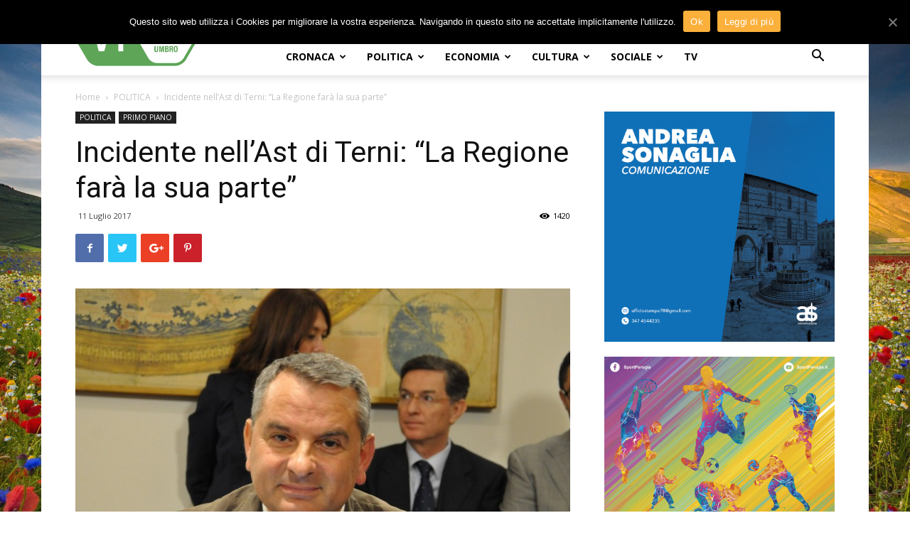

--- FILE ---
content_type: text/html; charset=UTF-8
request_url: https://www.lavocedelterritorio.it/index.php/incidente-nellast-terni-la-regione-fara-la-sua-parte/
body_size: 25659
content:
<!doctype html >
<!--[if IE 8]>    <html class="ie8" lang="en"> <![endif]-->
<!--[if IE 9]>    <html class="ie9" lang="en"> <![endif]-->
<!--[if gt IE 8]><!--> <html lang="it-IT"> <!--<![endif]-->
<head>
    <title>Incidente nell&#039;Ast di Terni: &quot;La Regione farà la sua parte&quot; &mdash; La Voce del Territorio Umbro</title>
    <meta charset="UTF-8" />
    <meta name="viewport" content="width=device-width, initial-scale=1.0">
    <link rel="pingback" href="https://www.lavocedelterritorio.it/xmlrpc.php" />
    <meta property="og:image" content="https://www.lavocedelterritorio.it/wp-content/uploads/2015/06/assessore_paparelli.jpg" /><link rel="icon" type="image/png" href="https://www.lavocedelterritorio.it/wp-content/uploads/2024/08/VT_a.png"><link rel="apple-touch-icon-precomposed" sizes="76x76" href="https://www.lavocedelterritorio.it/wp-content/uploads/2018/04/logo_vdt_76x76.png"/><link rel="apple-touch-icon-precomposed" sizes="120x120" href="https://www.lavocedelterritorio.it/wp-content/uploads/2018/04/logo_vdt_120x120.png"/><link rel="apple-touch-icon-precomposed" sizes="152x152" href="https://www.lavocedelterritorio.it/wp-content/uploads/2018/04/logo_vdt_152x152.png"/><link rel="apple-touch-icon-precomposed" sizes="114x114" href="https://www.lavocedelterritorio.it/wp-content/uploads/2018/04/logo_vdt_114x114.png"/><link rel="apple-touch-icon-precomposed" sizes="144x144" href="https://www.lavocedelterritorio.it/wp-content/uploads/2018/04/logo_vdt_144x144.png"/>
	<!-- This site is optimized with the Yoast SEO plugin v14.6.1 - https://yoast.com/wordpress/plugins/seo/ -->
	<meta name="robots" content="index, follow" />
	<meta name="googlebot" content="index, follow, max-snippet:-1, max-image-preview:large, max-video-preview:-1" />
	<meta name="bingbot" content="index, follow, max-snippet:-1, max-image-preview:large, max-video-preview:-1" />
	<link rel="canonical" href="https://www.lavocedelterritorio.it/index.php/incidente-nellast-terni-la-regione-fara-la-sua-parte/" />
	<meta property="og:locale" content="it_IT" />
	<meta property="og:type" content="article" />
	<meta property="og:title" content="Incidente nell&#039;Ast di Terni: &quot;La Regione farà la sua parte&quot; &mdash; La Voce del Territorio Umbro" />
	<meta property="og:description" content="&#8220;La Regione è pronta a fare la propria parte per consolidare i livelli di sicurezza. Siamo a fianco dei lavoratori e auspichiamo che si giunga rapidamente al nuovo protocollo per la sicurezza, scaduto nel marzo scorso. Venerdì prossimo, nell&#8217;incontro con i sindacati, ribadiremo che tutte le istituzioni daranno il loro contributo perchè vengano messe in [&hellip;]" />
	<meta property="og:url" content="https://www.lavocedelterritorio.it/index.php/incidente-nellast-terni-la-regione-fara-la-sua-parte/" />
	<meta property="og:site_name" content="La Voce del Territorio Umbro" />
	<meta property="article:publisher" content="https://www.facebook.com/VolleyUmbria/" />
	<meta property="article:published_time" content="2017-07-11T14:55:00+00:00" />
	<meta property="article:modified_time" content="2017-07-11T17:16:46+00:00" />
	<meta property="og:image" content="https://www.lavocedelterritorio.it/wp-content/uploads/2015/06/assessore_paparelli.jpg" />
	<meta property="og:image:width" content="800" />
	<meta property="og:image:height" content="604" />
	<meta property="fb:app_id" content="148455108882643" />
	<meta name="twitter:card" content="summary" />
	<meta name="twitter:creator" content="@VolleyUmbria" />
	<meta name="twitter:site" content="@VolleyUmbria" />
	<script type="application/ld+json" class="yoast-schema-graph">{"@context":"https://schema.org","@graph":[{"@type":"WebSite","@id":"https://www.lavocedelterritorio.it/#website","url":"https://www.lavocedelterritorio.it/","name":"La Voce del Territorio Umbro","description":"","potentialAction":[{"@type":"SearchAction","target":"https://www.lavocedelterritorio.it/?s={search_term_string}","query-input":"required name=search_term_string"}],"inLanguage":"it-IT"},{"@type":"ImageObject","@id":"https://www.lavocedelterritorio.it/index.php/incidente-nellast-terni-la-regione-fara-la-sua-parte/#primaryimage","inLanguage":"it-IT","url":"https://www.lavocedelterritorio.it/wp-content/uploads/2015/06/assessore_paparelli.jpg","width":800,"height":604,"caption":"\"Leolandia Umbria\", il vicepresidente Paparelli scriva a Di Maio"},{"@type":"WebPage","@id":"https://www.lavocedelterritorio.it/index.php/incidente-nellast-terni-la-regione-fara-la-sua-parte/#webpage","url":"https://www.lavocedelterritorio.it/index.php/incidente-nellast-terni-la-regione-fara-la-sua-parte/","name":"Incidente nell'Ast di Terni: \"La Regione far\u00e0 la sua parte\" &mdash; La Voce del Territorio Umbro","isPartOf":{"@id":"https://www.lavocedelterritorio.it/#website"},"primaryImageOfPage":{"@id":"https://www.lavocedelterritorio.it/index.php/incidente-nellast-terni-la-regione-fara-la-sua-parte/#primaryimage"},"datePublished":"2017-07-11T14:55:00+00:00","dateModified":"2017-07-11T17:16:46+00:00","author":{"@id":"https://www.lavocedelterritorio.it/#/schema/person/e6bfe3f9ba99c04db3413a3a1038ee7e"},"inLanguage":"it-IT","potentialAction":[{"@type":"ReadAction","target":["https://www.lavocedelterritorio.it/index.php/incidente-nellast-terni-la-regione-fara-la-sua-parte/"]}]},{"@type":["Person"],"@id":"https://www.lavocedelterritorio.it/#/schema/person/e6bfe3f9ba99c04db3413a3a1038ee7e","name":"Andrea Sonaglia","image":{"@type":"ImageObject","@id":"https://www.lavocedelterritorio.it/#personlogo","inLanguage":"it-IT","url":"https://secure.gravatar.com/avatar/5393ebbea544d8f94aeb79d2b97b5e83?s=96&d=mm&r=g","caption":"Andrea Sonaglia"}}]}</script>
	<!-- / Yoast SEO plugin. -->


<link rel='dns-prefetch' href='//fonts.googleapis.com' />
<link rel='dns-prefetch' href='//s.w.org' />
<link rel="alternate" type="application/rss+xml" title="La Voce del Territorio Umbro &raquo; Feed" href="https://www.lavocedelterritorio.it/index.php/feed/" />
<link rel="alternate" type="application/rss+xml" title="La Voce del Territorio Umbro &raquo; Feed dei commenti" href="https://www.lavocedelterritorio.it/index.php/comments/feed/" />
<link rel="alternate" type="application/rss+xml" title="La Voce del Territorio Umbro &raquo; Incidente nell&#8217;Ast di Terni: &#8220;La Regione farà la sua parte&#8221; Feed dei commenti" href="https://www.lavocedelterritorio.it/index.php/incidente-nellast-terni-la-regione-fara-la-sua-parte/feed/" />
		<script type="text/javascript">
			window._wpemojiSettings = {"baseUrl":"https:\/\/s.w.org\/images\/core\/emoji\/12.0.0-1\/72x72\/","ext":".png","svgUrl":"https:\/\/s.w.org\/images\/core\/emoji\/12.0.0-1\/svg\/","svgExt":".svg","source":{"concatemoji":"https:\/\/www.lavocedelterritorio.it\/wp-includes\/js\/wp-emoji-release.min.js?ver=5.4.18"}};
			/*! This file is auto-generated */
			!function(e,a,t){var n,r,o,i=a.createElement("canvas"),p=i.getContext&&i.getContext("2d");function s(e,t){var a=String.fromCharCode;p.clearRect(0,0,i.width,i.height),p.fillText(a.apply(this,e),0,0);e=i.toDataURL();return p.clearRect(0,0,i.width,i.height),p.fillText(a.apply(this,t),0,0),e===i.toDataURL()}function c(e){var t=a.createElement("script");t.src=e,t.defer=t.type="text/javascript",a.getElementsByTagName("head")[0].appendChild(t)}for(o=Array("flag","emoji"),t.supports={everything:!0,everythingExceptFlag:!0},r=0;r<o.length;r++)t.supports[o[r]]=function(e){if(!p||!p.fillText)return!1;switch(p.textBaseline="top",p.font="600 32px Arial",e){case"flag":return s([127987,65039,8205,9895,65039],[127987,65039,8203,9895,65039])?!1:!s([55356,56826,55356,56819],[55356,56826,8203,55356,56819])&&!s([55356,57332,56128,56423,56128,56418,56128,56421,56128,56430,56128,56423,56128,56447],[55356,57332,8203,56128,56423,8203,56128,56418,8203,56128,56421,8203,56128,56430,8203,56128,56423,8203,56128,56447]);case"emoji":return!s([55357,56424,55356,57342,8205,55358,56605,8205,55357,56424,55356,57340],[55357,56424,55356,57342,8203,55358,56605,8203,55357,56424,55356,57340])}return!1}(o[r]),t.supports.everything=t.supports.everything&&t.supports[o[r]],"flag"!==o[r]&&(t.supports.everythingExceptFlag=t.supports.everythingExceptFlag&&t.supports[o[r]]);t.supports.everythingExceptFlag=t.supports.everythingExceptFlag&&!t.supports.flag,t.DOMReady=!1,t.readyCallback=function(){t.DOMReady=!0},t.supports.everything||(n=function(){t.readyCallback()},a.addEventListener?(a.addEventListener("DOMContentLoaded",n,!1),e.addEventListener("load",n,!1)):(e.attachEvent("onload",n),a.attachEvent("onreadystatechange",function(){"complete"===a.readyState&&t.readyCallback()})),(n=t.source||{}).concatemoji?c(n.concatemoji):n.wpemoji&&n.twemoji&&(c(n.twemoji),c(n.wpemoji)))}(window,document,window._wpemojiSettings);
		</script>
		<style type="text/css">
img.wp-smiley,
img.emoji {
	display: inline !important;
	border: none !important;
	box-shadow: none !important;
	height: 1em !important;
	width: 1em !important;
	margin: 0 .07em !important;
	vertical-align: -0.1em !important;
	background: none !important;
	padding: 0 !important;
}
</style>
	<link rel='stylesheet' id='wp-block-library-css'  href='https://www.lavocedelterritorio.it/wp-includes/css/dist/block-library/style.min.css?ver=5.4.18' type='text/css' media='all' />
<link rel='stylesheet' id='contact-form-7-css'  href='https://www.lavocedelterritorio.it/wp-content/plugins/contact-form-7/includes/css/styles.css?ver=5.2' type='text/css' media='all' />
<link rel='stylesheet' id='cookie-notice-front-css'  href='https://www.lavocedelterritorio.it/wp-content/plugins/cookie-notice/css/front.min.css?ver=5.4.18' type='text/css' media='all' />
<link rel='stylesheet' id='td-plugin-multi-purpose-css'  href='https://www.lavocedelterritorio.it/wp-content/plugins/td-multi-purpose/style.css?ver=5.4.18' type='text/css' media='all' />
<link rel='stylesheet' id='google-fonts-style-css'  href='https://fonts.googleapis.com/css?family=Open+Sans%3A300italic%2C400%2C400italic%2C600%2C600italic%2C700%7CRoboto%3A300%2C400%2C400italic%2C500%2C500italic%2C700%2C900&#038;ver=8.6' type='text/css' media='all' />
<link rel='stylesheet' id='td-theme-css'  href='https://www.lavocedelterritorio.it/wp-content/themes/Newspaper/style.css?ver=8.6' type='text/css' media='all' />
<script type='text/javascript' src='https://www.lavocedelterritorio.it/wp-includes/js/jquery/jquery.js?ver=1.12.4-wp'></script>
<script type='text/javascript' src='https://www.lavocedelterritorio.it/wp-includes/js/jquery/jquery-migrate.min.js?ver=1.4.1'></script>
<script type='text/javascript'>
/* <![CDATA[ */
var cnArgs = {"ajaxUrl":"https:\/\/www.lavocedelterritorio.it\/wp-admin\/admin-ajax.php","nonce":"c0fe658be1","hideEffect":"slide","position":"top","onScroll":"0","onScrollOffset":"100","onClick":"0","cookieName":"cookie_notice_accepted","cookieTime":"2592000","cookieTimeRejected":"2592000","cookiePath":"\/","cookieDomain":"","redirection":"0","cache":"0","refuse":"0","revokeCookies":"0","revokeCookiesOpt":"automatic","secure":"1","coronabarActive":"0"};
/* ]]> */
</script>
<script type='text/javascript' src='https://www.lavocedelterritorio.it/wp-content/plugins/cookie-notice/js/front.min.js?ver=1.3.2'></script>
<link rel='https://api.w.org/' href='https://www.lavocedelterritorio.it/index.php/wp-json/' />
<link rel="EditURI" type="application/rsd+xml" title="RSD" href="https://www.lavocedelterritorio.it/xmlrpc.php?rsd" />
<link rel="wlwmanifest" type="application/wlwmanifest+xml" href="https://www.lavocedelterritorio.it/wp-includes/wlwmanifest.xml" /> 
<meta name="generator" content="WordPress 5.4.18" />
<link rel='shortlink' href='https://www.lavocedelterritorio.it/?p=27627' />
<link rel="alternate" type="application/json+oembed" href="https://www.lavocedelterritorio.it/index.php/wp-json/oembed/1.0/embed?url=https%3A%2F%2Fwww.lavocedelterritorio.it%2Findex.php%2Fincidente-nellast-terni-la-regione-fara-la-sua-parte%2F" />
<link rel="alternate" type="text/xml+oembed" href="https://www.lavocedelterritorio.it/index.php/wp-json/oembed/1.0/embed?url=https%3A%2F%2Fwww.lavocedelterritorio.it%2Findex.php%2Fincidente-nellast-terni-la-regione-fara-la-sua-parte%2F&#038;format=xml" />
			<script>
				window.tdwGlobal = {"adminUrl":"https:\/\/www.lavocedelterritorio.it\/wp-admin\/","wpRestNonce":"71fbae446e","wpRestUrl":"https:\/\/www.lavocedelterritorio.it\/index.php\/wp-json\/","permalinkStructure":"\/index.php\/%postname%\/"};
			</script>
			<!--[if lt IE 9]><script src="https://html5shim.googlecode.com/svn/trunk/html5.js"></script><![endif]-->
    
<!-- JS generated by theme -->

<script>
    
    

	    var tdBlocksArray = []; //here we store all the items for the current page

	    //td_block class - each ajax block uses a object of this class for requests
	    function tdBlock() {
		    this.id = '';
		    this.block_type = 1; //block type id (1-234 etc)
		    this.atts = '';
		    this.td_column_number = '';
		    this.td_current_page = 1; //
		    this.post_count = 0; //from wp
		    this.found_posts = 0; //from wp
		    this.max_num_pages = 0; //from wp
		    this.td_filter_value = ''; //current live filter value
		    this.is_ajax_running = false;
		    this.td_user_action = ''; // load more or infinite loader (used by the animation)
		    this.header_color = '';
		    this.ajax_pagination_infinite_stop = ''; //show load more at page x
	    }


        // td_js_generator - mini detector
        (function(){
            var htmlTag = document.getElementsByTagName("html")[0];

	        if ( navigator.userAgent.indexOf("MSIE 10.0") > -1 ) {
                htmlTag.className += ' ie10';
            }

            if ( !!navigator.userAgent.match(/Trident.*rv\:11\./) ) {
                htmlTag.className += ' ie11';
            }

	        if ( navigator.userAgent.indexOf("Edge") > -1 ) {
                htmlTag.className += ' ieEdge';
            }

            if ( /(iPad|iPhone|iPod)/g.test(navigator.userAgent) ) {
                htmlTag.className += ' td-md-is-ios';
            }

            var user_agent = navigator.userAgent.toLowerCase();
            if ( user_agent.indexOf("android") > -1 ) {
                htmlTag.className += ' td-md-is-android';
            }

            if ( -1 !== navigator.userAgent.indexOf('Mac OS X')  ) {
                htmlTag.className += ' td-md-is-os-x';
            }

            if ( /chrom(e|ium)/.test(navigator.userAgent.toLowerCase()) ) {
               htmlTag.className += ' td-md-is-chrome';
            }

            if ( -1 !== navigator.userAgent.indexOf('Firefox') ) {
                htmlTag.className += ' td-md-is-firefox';
            }

            if ( -1 !== navigator.userAgent.indexOf('Safari') && -1 === navigator.userAgent.indexOf('Chrome') ) {
                htmlTag.className += ' td-md-is-safari';
            }

            if( -1 !== navigator.userAgent.indexOf('IEMobile') ){
                htmlTag.className += ' td-md-is-iemobile';
            }

        })();




        var tdLocalCache = {};

        ( function () {
            "use strict";

            tdLocalCache = {
                data: {},
                remove: function (resource_id) {
                    delete tdLocalCache.data[resource_id];
                },
                exist: function (resource_id) {
                    return tdLocalCache.data.hasOwnProperty(resource_id) && tdLocalCache.data[resource_id] !== null;
                },
                get: function (resource_id) {
                    return tdLocalCache.data[resource_id];
                },
                set: function (resource_id, cachedData) {
                    tdLocalCache.remove(resource_id);
                    tdLocalCache.data[resource_id] = cachedData;
                }
            };
        })();

    
    
var td_viewport_interval_list=[{"limitBottom":767,"sidebarWidth":228},{"limitBottom":1018,"sidebarWidth":300},{"limitBottom":1140,"sidebarWidth":324}];
var td_animation_stack_effect="type0";
var tds_animation_stack=true;
var td_animation_stack_specific_selectors=".entry-thumb, img";
var td_animation_stack_general_selectors=".td-animation-stack img, .td-animation-stack .entry-thumb, .post img";
var tds_general_modal_image="yes";
var td_ajax_url="https:\/\/www.lavocedelterritorio.it\/wp-admin\/admin-ajax.php?td_theme_name=Newspaper&v=8.6";
var td_get_template_directory_uri="https:\/\/www.lavocedelterritorio.it\/wp-content\/themes\/Newspaper";
var tds_snap_menu="snap";
var tds_logo_on_sticky="show_header_logo";
var tds_header_style="8";
var td_please_wait="Per favore attendi...";
var td_email_user_pass_incorrect="Utente o password incorretti!";
var td_email_user_incorrect="Email o Username errati!";
var td_email_incorrect="Email non corretta!";
var tds_more_articles_on_post_enable="show";
var tds_more_articles_on_post_time_to_wait="";
var tds_more_articles_on_post_pages_distance_from_top=0;
var tds_theme_color_site_wide="#5ea558";
var tds_smart_sidebar="enabled";
var tdThemeName="Newspaper";
var td_magnific_popup_translation_tPrev="Precedente (tasto freccia sinistra)";
var td_magnific_popup_translation_tNext="Successivo (tasto freccia destra)";
var td_magnific_popup_translation_tCounter="%curr% di %total%";
var td_magnific_popup_translation_ajax_tError="Non \u00e8 stato possibile caricare il contenuto da %url%";
var td_magnific_popup_translation_image_tError="L'immagine #%curr% non pu\u00f2 essere caricata.";
var tdDateNamesI18n={"month_names":["Gennaio","Febbraio","Marzo","Aprile","Maggio","Giugno","Luglio","Agosto","Settembre","Ottobre","Novembre","Dicembre"],"month_names_short":["Gen","Feb","Mar","Apr","Mag","Giu","Lug","Ago","Set","Ott","Nov","Dic"],"day_names":["domenica","luned\u00ec","marted\u00ec","mercoled\u00ec","gioved\u00ec","venerd\u00ec","sabato"],"day_names_short":["Dom","Lun","Mar","Mer","Gio","Ven","Sab"]};
var td_ad_background_click_link="";
var td_ad_background_click_target="";
</script>


<!-- Header style compiled by theme -->

<style>
    

.td-header-wrap .black-menu .sf-menu > .current-menu-item > a,
    .td-header-wrap .black-menu .sf-menu > .current-menu-ancestor > a,
    .td-header-wrap .black-menu .sf-menu > .current-category-ancestor > a,
    .td-header-wrap .black-menu .sf-menu > li > a:hover,
    .td-header-wrap .black-menu .sf-menu > .sfHover > a,
    .td-header-style-12 .td-header-menu-wrap-full,
    .sf-menu > .current-menu-item > a:after,
    .sf-menu > .current-menu-ancestor > a:after,
    .sf-menu > .current-category-ancestor > a:after,
    .sf-menu > li:hover > a:after,
    .sf-menu > .sfHover > a:after,
    .td-header-style-12 .td-affix,
    .header-search-wrap .td-drop-down-search:after,
    .header-search-wrap .td-drop-down-search .btn:hover,
    input[type=submit]:hover,
    .td-read-more a,
    .td-post-category:hover,
    .td-grid-style-1.td-hover-1 .td-big-grid-post:hover .td-post-category,
    .td-grid-style-5.td-hover-1 .td-big-grid-post:hover .td-post-category,
    .td_top_authors .td-active .td-author-post-count,
    .td_top_authors .td-active .td-author-comments-count,
    .td_top_authors .td_mod_wrap:hover .td-author-post-count,
    .td_top_authors .td_mod_wrap:hover .td-author-comments-count,
    .td-404-sub-sub-title a:hover,
    .td-search-form-widget .wpb_button:hover,
    .td-rating-bar-wrap div,
    .td_category_template_3 .td-current-sub-category,
    .dropcap,
    .td_wrapper_video_playlist .td_video_controls_playlist_wrapper,
    .wpb_default,
    .wpb_default:hover,
    .td-left-smart-list:hover,
    .td-right-smart-list:hover,
    .woocommerce-checkout .woocommerce input.button:hover,
    .woocommerce-page .woocommerce a.button:hover,
    .woocommerce-account div.woocommerce .button:hover,
    #bbpress-forums button:hover,
    .bbp_widget_login .button:hover,
    .td-footer-wrapper .td-post-category,
    .td-footer-wrapper .widget_product_search input[type="submit"]:hover,
    .woocommerce .product a.button:hover,
    .woocommerce .product #respond input#submit:hover,
    .woocommerce .checkout input#place_order:hover,
    .woocommerce .woocommerce.widget .button:hover,
    .single-product .product .summary .cart .button:hover,
    .woocommerce-cart .woocommerce table.cart .button:hover,
    .woocommerce-cart .woocommerce .shipping-calculator-form .button:hover,
    .td-next-prev-wrap a:hover,
    .td-load-more-wrap a:hover,
    .td-post-small-box a:hover,
    .page-nav .current,
    .page-nav:first-child > div,
    .td_category_template_8 .td-category-header .td-category a.td-current-sub-category,
    .td_category_template_4 .td-category-siblings .td-category a:hover,
    #bbpress-forums .bbp-pagination .current,
    #bbpress-forums #bbp-single-user-details #bbp-user-navigation li.current a,
    .td-theme-slider:hover .slide-meta-cat a,
    a.vc_btn-black:hover,
    .td-trending-now-wrapper:hover .td-trending-now-title,
    .td-scroll-up,
    .td-smart-list-button:hover,
    .td-weather-information:before,
    .td-weather-week:before,
    .td_block_exchange .td-exchange-header:before,
    .td_block_big_grid_9.td-grid-style-1 .td-post-category,
    .td_block_big_grid_9.td-grid-style-5 .td-post-category,
    .td-grid-style-6.td-hover-1 .td-module-thumb:after,
    .td-pulldown-syle-2 .td-subcat-dropdown ul:after,
    .td_block_template_9 .td-block-title:after,
    .td_block_template_15 .td-block-title:before,
    div.wpforms-container .wpforms-form div.wpforms-submit-container button[type=submit] {
        background-color: #5ea558;
    }

    .global-block-template-4 .td-related-title .td-cur-simple-item:before {
        border-color: #5ea558 transparent transparent transparent !important;
    }

    .woocommerce .woocommerce-message .button:hover,
    .woocommerce .woocommerce-error .button:hover,
    .woocommerce .woocommerce-info .button:hover,
    .global-block-template-4 .td-related-title .td-cur-simple-item,
    .global-block-template-3 .td-related-title .td-cur-simple-item,
    .global-block-template-9 .td-related-title:after {
        background-color: #5ea558 !important;
    }

    .woocommerce .product .onsale,
    .woocommerce.widget .ui-slider .ui-slider-handle {
        background: none #5ea558;
    }

    .woocommerce.widget.widget_layered_nav_filters ul li a {
        background: none repeat scroll 0 0 #5ea558 !important;
    }

    a,
    cite a:hover,
    .td_mega_menu_sub_cats .cur-sub-cat,
    .td-mega-span h3 a:hover,
    .td_mod_mega_menu:hover .entry-title a,
    .header-search-wrap .result-msg a:hover,
    .td-header-top-menu .td-drop-down-search .td_module_wrap:hover .entry-title a,
    .td-header-top-menu .td-icon-search:hover,
    .td-header-wrap .result-msg a:hover,
    .top-header-menu li a:hover,
    .top-header-menu .current-menu-item > a,
    .top-header-menu .current-menu-ancestor > a,
    .top-header-menu .current-category-ancestor > a,
    .td-social-icon-wrap > a:hover,
    .td-header-sp-top-widget .td-social-icon-wrap a:hover,
    .td-page-content blockquote p,
    .td-post-content blockquote p,
    .mce-content-body blockquote p,
    .comment-content blockquote p,
    .wpb_text_column blockquote p,
    .td_block_text_with_title blockquote p,
    .td_module_wrap:hover .entry-title a,
    .td-subcat-filter .td-subcat-list a:hover,
    .td-subcat-filter .td-subcat-dropdown a:hover,
    .td_quote_on_blocks,
    .dropcap2,
    .dropcap3,
    .td_top_authors .td-active .td-authors-name a,
    .td_top_authors .td_mod_wrap:hover .td-authors-name a,
    .td-post-next-prev-content a:hover,
    .author-box-wrap .td-author-social a:hover,
    .td-author-name a:hover,
    .td-author-url a:hover,
    .td_mod_related_posts:hover h3 > a,
    .td-post-template-11 .td-related-title .td-related-left:hover,
    .td-post-template-11 .td-related-title .td-related-right:hover,
    .td-post-template-11 .td-related-title .td-cur-simple-item,
    .td-post-template-11 .td_block_related_posts .td-next-prev-wrap a:hover,
    .comment-reply-link:hover,
    .logged-in-as a:hover,
    #cancel-comment-reply-link:hover,
    .td-search-query,
    .td-category-header .td-pulldown-category-filter-link:hover,
    .td-category-siblings .td-subcat-dropdown a:hover,
    .td-category-siblings .td-subcat-dropdown a.td-current-sub-category,
    .widget a:hover,
    .td_wp_recentcomments a:hover,
    .archive .widget_archive .current,
    .archive .widget_archive .current a,
    .widget_calendar tfoot a:hover,
    .woocommerce a.added_to_cart:hover,
    .woocommerce-account .woocommerce-MyAccount-navigation a:hover,
    #bbpress-forums li.bbp-header .bbp-reply-content span a:hover,
    #bbpress-forums .bbp-forum-freshness a:hover,
    #bbpress-forums .bbp-topic-freshness a:hover,
    #bbpress-forums .bbp-forums-list li a:hover,
    #bbpress-forums .bbp-forum-title:hover,
    #bbpress-forums .bbp-topic-permalink:hover,
    #bbpress-forums .bbp-topic-started-by a:hover,
    #bbpress-forums .bbp-topic-started-in a:hover,
    #bbpress-forums .bbp-body .super-sticky li.bbp-topic-title .bbp-topic-permalink,
    #bbpress-forums .bbp-body .sticky li.bbp-topic-title .bbp-topic-permalink,
    .widget_display_replies .bbp-author-name,
    .widget_display_topics .bbp-author-name,
    .footer-text-wrap .footer-email-wrap a,
    .td-subfooter-menu li a:hover,
    .footer-social-wrap a:hover,
    a.vc_btn-black:hover,
    .td-smart-list-dropdown-wrap .td-smart-list-button:hover,
    .td_module_17 .td-read-more a:hover,
    .td_module_18 .td-read-more a:hover,
    .td_module_19 .td-post-author-name a:hover,
    .td-instagram-user a,
    .td-pulldown-syle-2 .td-subcat-dropdown:hover .td-subcat-more span,
    .td-pulldown-syle-2 .td-subcat-dropdown:hover .td-subcat-more i,
    .td-pulldown-syle-3 .td-subcat-dropdown:hover .td-subcat-more span,
    .td-pulldown-syle-3 .td-subcat-dropdown:hover .td-subcat-more i,
    .td-block-title-wrap .td-wrapper-pulldown-filter .td-pulldown-filter-display-option:hover,
    .td-block-title-wrap .td-wrapper-pulldown-filter .td-pulldown-filter-display-option:hover i,
    .td-block-title-wrap .td-wrapper-pulldown-filter .td-pulldown-filter-link:hover,
    .td-block-title-wrap .td-wrapper-pulldown-filter .td-pulldown-filter-item .td-cur-simple-item,
    .global-block-template-2 .td-related-title .td-cur-simple-item,
    .global-block-template-5 .td-related-title .td-cur-simple-item,
    .global-block-template-6 .td-related-title .td-cur-simple-item,
    .global-block-template-7 .td-related-title .td-cur-simple-item,
    .global-block-template-8 .td-related-title .td-cur-simple-item,
    .global-block-template-9 .td-related-title .td-cur-simple-item,
    .global-block-template-10 .td-related-title .td-cur-simple-item,
    .global-block-template-11 .td-related-title .td-cur-simple-item,
    .global-block-template-12 .td-related-title .td-cur-simple-item,
    .global-block-template-13 .td-related-title .td-cur-simple-item,
    .global-block-template-14 .td-related-title .td-cur-simple-item,
    .global-block-template-15 .td-related-title .td-cur-simple-item,
    .global-block-template-16 .td-related-title .td-cur-simple-item,
    .global-block-template-17 .td-related-title .td-cur-simple-item,
    .td-theme-wrap .sf-menu ul .td-menu-item > a:hover,
    .td-theme-wrap .sf-menu ul .sfHover > a,
    .td-theme-wrap .sf-menu ul .current-menu-ancestor > a,
    .td-theme-wrap .sf-menu ul .current-category-ancestor > a,
    .td-theme-wrap .sf-menu ul .current-menu-item > a,
    .td_outlined_btn {
        color: #5ea558;
    }

    a.vc_btn-black.vc_btn_square_outlined:hover,
    a.vc_btn-black.vc_btn_outlined:hover,
    .td-mega-menu-page .wpb_content_element ul li a:hover,
    .td-theme-wrap .td-aj-search-results .td_module_wrap:hover .entry-title a,
    .td-theme-wrap .header-search-wrap .result-msg a:hover {
        color: #5ea558 !important;
    }

    .td-next-prev-wrap a:hover,
    .td-load-more-wrap a:hover,
    .td-post-small-box a:hover,
    .page-nav .current,
    .page-nav:first-child > div,
    .td_category_template_8 .td-category-header .td-category a.td-current-sub-category,
    .td_category_template_4 .td-category-siblings .td-category a:hover,
    #bbpress-forums .bbp-pagination .current,
    .post .td_quote_box,
    .page .td_quote_box,
    a.vc_btn-black:hover,
    .td_block_template_5 .td-block-title > *,
    .td_outlined_btn {
        border-color: #5ea558;
    }

    .td_wrapper_video_playlist .td_video_currently_playing:after {
        border-color: #5ea558 !important;
    }

    .header-search-wrap .td-drop-down-search:before {
        border-color: transparent transparent #5ea558 transparent;
    }

    .block-title > span,
    .block-title > a,
    .block-title > label,
    .widgettitle,
    .widgettitle:after,
    .td-trending-now-title,
    .td-trending-now-wrapper:hover .td-trending-now-title,
    .wpb_tabs li.ui-tabs-active a,
    .wpb_tabs li:hover a,
    .vc_tta-container .vc_tta-color-grey.vc_tta-tabs-position-top.vc_tta-style-classic .vc_tta-tabs-container .vc_tta-tab.vc_active > a,
    .vc_tta-container .vc_tta-color-grey.vc_tta-tabs-position-top.vc_tta-style-classic .vc_tta-tabs-container .vc_tta-tab:hover > a,
    .td_block_template_1 .td-related-title .td-cur-simple-item,
    .woocommerce .product .products h2:not(.woocommerce-loop-product__title),
    .td-subcat-filter .td-subcat-dropdown:hover .td-subcat-more, 
    .td_3D_btn,
    .td_shadow_btn,
    .td_default_btn,
    .td_round_btn, 
    .td_outlined_btn:hover {
    	background-color: #5ea558;
    }

    .woocommerce div.product .woocommerce-tabs ul.tabs li.active {
    	background-color: #5ea558 !important;
    }

    .block-title,
    .td_block_template_1 .td-related-title,
    .wpb_tabs .wpb_tabs_nav,
    .vc_tta-container .vc_tta-color-grey.vc_tta-tabs-position-top.vc_tta-style-classic .vc_tta-tabs-container,
    .woocommerce div.product .woocommerce-tabs ul.tabs:before {
        border-color: #5ea558;
    }
    .td_block_wrap .td-subcat-item a.td-cur-simple-item {
	    color: #5ea558;
	}


    
    .td-grid-style-4 .entry-title
    {
        background-color: rgba(94, 165, 88, 0.7);
    }

    
    .td-header-wrap .td-header-top-menu-full,
    .td-header-wrap .top-header-menu .sub-menu {
        background-color: #5ea558;
    }
    .td-header-style-8 .td-header-top-menu-full {
        background-color: transparent;
    }
    .td-header-style-8 .td-header-top-menu-full .td-header-top-menu {
        background-color: #5ea558;
        padding-left: 15px;
        padding-right: 15px;
    }

    .td-header-wrap .td-header-top-menu-full .td-header-top-menu,
    .td-header-wrap .td-header-top-menu-full {
        border-bottom: none;
    }


    
    .td-header-top-menu,
    .td-header-top-menu a,
    .td-header-wrap .td-header-top-menu-full .td-header-top-menu,
    .td-header-wrap .td-header-top-menu-full a,
    .td-header-style-8 .td-header-top-menu,
    .td-header-style-8 .td-header-top-menu a,
    .td-header-top-menu .td-drop-down-search .entry-title a {
        color: #ffffff;
    }

    
    .top-header-menu .current-menu-item > a,
    .top-header-menu .current-menu-ancestor > a,
    .top-header-menu .current-category-ancestor > a,
    .top-header-menu li a:hover,
    .td-header-sp-top-widget .td-icon-search:hover {
        color: #000000;
    }

    
    .td-header-wrap .td-header-sp-top-widget .td-icon-font {
        color: #ffffff;
    }

    
    .td-theme-wrap .sf-menu .td-normal-menu .sub-menu {
        background-color: #5ea558;
    }

    
    .td-theme-wrap .sf-menu .td-normal-menu .td-menu-item > a:hover,
    .td-theme-wrap .sf-menu .td-normal-menu .sfHover > a,
    .td-theme-wrap .sf-menu .td-normal-menu .current-menu-ancestor > a,
    .td-theme-wrap .sf-menu .td-normal-menu .current-category-ancestor > a,
    .td-theme-wrap .sf-menu .td-normal-menu .current-menu-item > a {
        background-color: #5ea558;
    }

    
    .td-theme-wrap .sf-menu .td-normal-menu .td-menu-item > a:hover,
    .td-theme-wrap .sf-menu .td-normal-menu .sfHover > a,
    .td-theme-wrap .sf-menu .td-normal-menu .current-menu-ancestor > a,
    .td-theme-wrap .sf-menu .td-normal-menu .current-category-ancestor > a,
    .td-theme-wrap .sf-menu .td-normal-menu .current-menu-item > a {
        color: #5ea558;
    }

    
    .td-theme-wrap .td_mega_menu_sub_cats {
        background-color: #5ea558;
    }
    @media (min-width: 1141px) {
        .td_stretch_content .td_block_mega_menu:before {
            background-color: #5ea558;
        }
    }
    
    .td-theme-wrap .td_mod_mega_menu:hover .entry-title a,
    .td-theme-wrap .sf-menu .td_mega_menu_sub_cats .cur-sub-cat {
        color: #5ea558;
    }
    .td-theme-wrap .sf-menu .td-mega-menu .td-post-category:hover,
    .td-theme-wrap .td-mega-menu .td-next-prev-wrap a:hover {
        background-color: #5ea558;
    }
    .td-theme-wrap .td-mega-menu .td-next-prev-wrap a:hover {
        border-color: #5ea558;
    }

    
    .td-theme-wrap .td-aj-search-results .td-post-date {
        color: #000000;
    }
    
    .td-theme-wrap .header-search-wrap .td-drop-down-search .btn {
        background-color: #5ea558;
    }
    
    .td-theme-wrap .header-search-wrap .td-drop-down-search .btn:hover {
        background-color: #5ea558;
    }
    .td-theme-wrap .td-aj-search-results .td_module_wrap:hover .entry-title a,
    .td-theme-wrap .header-search-wrap .result-msg a:hover {
        color: #5ea558 !important;
    }

    
    @media (max-width: 767px) {
        body .td-header-wrap .td-header-main-menu {
            background-color: #5ea558 !important;
        }
    }


    
    .td-menu-background:before,
    .td-search-background:before {
        background: #5ea558;
        background: -moz-linear-gradient(top, #5ea558 0%, #5ea558 100%);
        background: -webkit-gradient(left top, left bottom, color-stop(0%, #5ea558), color-stop(100%, #5ea558));
        background: -webkit-linear-gradient(top, #5ea558 0%, #5ea558 100%);
        background: -o-linear-gradient(top, #5ea558 0%, @mobileu_gradient_two_mob 100%);
        background: -ms-linear-gradient(top, #5ea558 0%, #5ea558 100%);
        background: linear-gradient(to bottom, #5ea558 0%, #5ea558 100%);
        filter: progid:DXImageTransform.Microsoft.gradient( startColorstr='#5ea558', endColorstr='#5ea558', GradientType=0 );
    }

    
    .td-mobile-content .current-menu-item > a,
    .td-mobile-content .current-menu-ancestor > a,
    .td-mobile-content .current-category-ancestor > a,
    #td-mobile-nav .td-menu-login-section a:hover,
    #td-mobile-nav .td-register-section a:hover,
    #td-mobile-nav .td-menu-socials-wrap a:hover i,
    .td-search-close a:hover i {
        color: #5ea558;
    }

    
    .td-sub-footer-container {
        background-color: #5ea558;
    }

    
    .td-sub-footer-container,
    .td-subfooter-menu li a {
        color: #ffffff;
    }

    
    .td-post-content,
    .td-post-content p {
    	color: #000000;
    }

    
    .post blockquote p,
    .page blockquote p {
    	color: #17a55c;
    }
    .post .td_quote_box,
    .page .td_quote_box {
        border-color: #17a55c;
    }


    
    .td-page-header h1,
    .td-page-title,
    .woocommerce-page .page-title {
    	color: #5ea558;
    }

    
    .td-page-content p,
    .td-page-content .td_block_text_with_title,
    .woocommerce-page .page-description > p {
    	color: #000000;
    }

    
    .td-page-content h1,
    .td-page-content h2,
    .td-page-content h3,
    .td-page-content h4,
    .td-page-content h5,
    .td-page-content h6 {
    	color: #5ea558;
    }

    .td-page-content .widgettitle {
        color: #fff;
    }



    
    .td-footer-wrapper::before {
        background-position: center center;
    }

    
    .post .td_quote_box p,
    .page .td_quote_box p {
        font-family:Verdana, Geneva, sans-serif;
	font-size:14px;
	
    }
    
    .post .td_pull_quote p,
    .page .td_pull_quote p {
        font-family:Verdana, Geneva, sans-serif;
	font-size:14px;
	
    }
</style>

<script>
  (function(i,s,o,g,r,a,m){i['GoogleAnalyticsObject']=r;i[r]=i[r]||function(){
  (i[r].q=i[r].q||[]).push(arguments)},i[r].l=1*new Date();a=s.createElement(o),
  m=s.getElementsByTagName(o)[0];a.async=1;a.src=g;m.parentNode.insertBefore(a,m)
  })(window,document,'script','https://www.google-analytics.com/analytics.js','ga');

  ga('create', 'UA-76337343-2', 'auto');
  ga('send', 'pageview');

</script><script type="application/ld+json">
                        {
                            "@context": "http://schema.org",
                            "@type": "BreadcrumbList",
                            "itemListElement": [{
                            "@type": "ListItem",
                            "position": 1,
                                "item": {
                                "@type": "WebSite",
                                "@id": "https://www.lavocedelterritorio.it/",
                                "name": "Home"                                               
                            }
                        },{
                            "@type": "ListItem",
                            "position": 2,
                                "item": {
                                "@type": "WebPage",
                                "@id": "https://www.lavocedelterritorio.it/index.php/politica/",
                                "name": "POLITICA"
                            }
                        },{
                            "@type": "ListItem",
                            "position": 3,
                                "item": {
                                "@type": "WebPage",
                                "@id": "https://www.lavocedelterritorio.it/index.php/incidente-nellast-terni-la-regione-fara-la-sua-parte/",
                                "name": "Incidente nell&#8217;Ast di Terni: &#8220;La Regione farà la sua parte&#8221;"                                
                            }
                        }    ]
                        }
                       </script>
<!-- Button style compiled by theme -->

<style>
    .tdm-menu-active-style3 .tdm-header.td-header-wrap .sf-menu > .current-category-ancestor > a,
                .tdm-menu-active-style3 .tdm-header.td-header-wrap .sf-menu > .current-menu-ancestor > a,
                .tdm-menu-active-style3 .tdm-header.td-header-wrap .sf-menu > .current-menu-item > a,
                .tdm-menu-active-style3 .tdm-header.td-header-wrap .sf-menu > .sfHover > a,
                .tdm-menu-active-style3 .tdm-header.td-header-wrap .sf-menu > li > a:hover,
                .tdm_block_column_content:hover .tdm-col-content-title-url .tdm-title,
                .tds-button2 .tdm-btn-text,
                .tds-button2 i,
                .tds-button5:hover .tdm-btn-text,
                .tds-button5:hover i,
                .tds-button6 .tdm-btn-text,
                .tds-button6 i,
                .tdm_block_list .tdm-list-item i,
                .tdm_block_pricing .tdm-pricing-feature i,
                .tdm-social-item i {
                  color: #5ea558;
                }
                .tdm-menu-active-style5 .td-header-menu-wrap .sf-menu > .current-menu-item > a,
                .tdm-menu-active-style5 .td-header-menu-wrap .sf-menu > .current-menu-ancestor > a,
                .tdm-menu-active-style5 .td-header-menu-wrap .sf-menu > .current-category-ancestor > a,
                .tdm-menu-active-style5 .td-header-menu-wrap .sf-menu > li > a:hover,
                .tdm-menu-active-style5 .td-header-menu-wrap .sf-menu > .sfHover > a,
                .tds-button1,
                .tds-button6:after,
                .tds-title2 .tdm-title-line:after,
                .tds-title3 .tdm-title-line:after,
                .tdm_block_pricing.tdm-pricing-featured:before,
                .tdm_block_pricing.tds_pricing2_block.tdm-pricing-featured .tdm-pricing-header,
                .tds-progress-bar1 .tdm-progress-bar:after,
                .tds-progress-bar2 .tdm-progress-bar:after,
                .tds-social3 .tdm-social-item {
                  background-color: #5ea558;
                }
                .tdm-menu-active-style4 .tdm-header .sf-menu > .current-menu-item > a,
                .tdm-menu-active-style4 .tdm-header .sf-menu > .current-menu-ancestor > a,
                .tdm-menu-active-style4 .tdm-header .sf-menu > .current-category-ancestor > a,
                .tdm-menu-active-style4 .tdm-header .sf-menu > li > a:hover,
                .tdm-menu-active-style4 .tdm-header .sf-menu > .sfHover > a,
                .tds-button2:before,
                .tds-button6:before,
                .tds-progress-bar3 .tdm-progress-bar:after {
                  border-color: #5ea558;
                }
                .tdm-btn-style1 {
					background-color: #5ea558;
				}
				.tdm-btn-style2:before {
				    border-color: #5ea558;
				}
				.tdm-btn-style2 {
				    color: #5ea558;
				}
				.tdm-btn-style3 {
				    -webkit-box-shadow: 0 2px 16px #5ea558;
                    -moz-box-shadow: 0 2px 16px #5ea558;
                    box-shadow: 0 2px 16px #5ea558;
				}
				.tdm-btn-style3:hover {
				    -webkit-box-shadow: 0 4px 26px #5ea558;
                    -moz-box-shadow: 0 4px 26px #5ea558;
                    box-shadow: 0 4px 26px #5ea558;
				}
				
				
                .tdm-header-style-1.td-header-wrap .td-header-top-menu-full,
                .tdm-header-style-1.td-header-wrap .top-header-menu .sub-menu,
                .tdm-header-style-2.td-header-wrap .td-header-top-menu-full,
                .tdm-header-style-2.td-header-wrap .top-header-menu .sub-menu,
                .tdm-header-style-3.td-header-wrap .td-header-top-menu-full,
                .tdm-header-style-3.td-header-wrap .top-header-menu .sub-menu{
                    background-color: #5ea558;
                }
</style>

</head>

<body data-rsssl=1 class="post-template-default single single-post postid-27627 single-format-standard cookies-not-set incidente-nellast-terni-la-regione-fara-la-sua-parte global-block-template-1 td-animation-stack-type0 td-boxed-layout" itemscope="itemscope" itemtype="https://schema.org/WebPage">

        <div class="td-scroll-up"><i class="td-icon-menu-up"></i></div>
    
    <div class="td-menu-background"></div>
<div id="td-mobile-nav">
    <div class="td-mobile-container">
        <!-- mobile menu top section -->
        <div class="td-menu-socials-wrap">
            <!-- socials -->
            <div class="td-menu-socials">
                
        <span class="td-social-icon-wrap">
            <a target="_blank" href="https://www.facebook.com/LaVocedelTerritorio/" title="Facebook">
                <i class="td-icon-font td-icon-facebook"></i>
            </a>
        </span>
        <span class="td-social-icon-wrap">
            <a target="_blank" href="https://www.lavocedelterritorio.it/index.php/feed/" title="RSS">
                <i class="td-icon-font td-icon-rss"></i>
            </a>
        </span>
        <span class="td-social-icon-wrap">
            <a target="_blank" href="https://twitter.com/LaVoceDelTerrit" title="Twitter">
                <i class="td-icon-font td-icon-twitter"></i>
            </a>
        </span>
        <span class="td-social-icon-wrap">
            <a target="_blank" href="https://www.youtube.com/channel/UCbPdFiyUEYgv1lpwhpdORQw" title="Youtube">
                <i class="td-icon-font td-icon-youtube"></i>
            </a>
        </span>            </div>
            <!-- close button -->
            <div class="td-mobile-close">
                <a href="#"><i class="td-icon-close-mobile"></i></a>
            </div>
        </div>

        <!-- login section -->
        
        <!-- menu section -->
        <div class="td-mobile-content">
            <div class="menu-cat_menu-container"><ul id="menu-cat_menu" class="td-mobile-main-menu"><li id="menu-item-295" class="menu-item menu-item-type-taxonomy menu-item-object-category menu-item-first menu-item-295"><a href="https://www.lavocedelterritorio.it/index.php/cronaca/">CRONACA</a></li>
<li id="menu-item-298" class="menu-item menu-item-type-taxonomy menu-item-object-category current-post-ancestor current-menu-parent current-post-parent menu-item-298"><a href="https://www.lavocedelterritorio.it/index.php/politica/">POLITICA</a></li>
<li id="menu-item-305" class="menu-item menu-item-type-taxonomy menu-item-object-category menu-item-305"><a href="https://www.lavocedelterritorio.it/index.php/economia/">ECONOMIA</a></li>
<li id="menu-item-296" class="menu-item menu-item-type-taxonomy menu-item-object-category menu-item-has-children menu-item-296"><a href="https://www.lavocedelterritorio.it/index.php/cultura/">CULTURA<i class="td-icon-menu-right td-element-after"></i></a>
<ul class="sub-menu">
	<li id="menu-item-0" class="menu-item-0"><a href="https://www.lavocedelterritorio.it/index.php/cultura/eventi/">EVENTI</a></li>
</ul>
</li>
<li id="menu-item-299" class="menu-item menu-item-type-taxonomy menu-item-object-category menu-item-299"><a href="https://www.lavocedelterritorio.it/index.php/sociale/">SOCIALE</a></li>
<li id="menu-item-42657" class="menu-item menu-item-type-custom menu-item-object-custom menu-item-42657"><a href="https://www.youtube.com/user/LaVoceDelTerritorioU/videos">TV</a></li>
</ul></div>        </div>
    </div>

    <!-- register/login section -->
    </div>    <div class="td-search-background"></div>
<div class="td-search-wrap-mob">
	<div class="td-drop-down-search" aria-labelledby="td-header-search-button">
		<form method="get" class="td-search-form" action="https://www.lavocedelterritorio.it/">
			<!-- close button -->
			<div class="td-search-close">
				<a href="#"><i class="td-icon-close-mobile"></i></a>
			</div>
			<div role="search" class="td-search-input">
				<span>Cerca</span>
				<input id="td-header-search-mob" type="text" value="" name="s" autocomplete="off" />
			</div>
		</form>
		<div id="td-aj-search-mob"></div>
	</div>
</div>    
    
    <div id="td-outer-wrap" class="td-theme-wrap">
    
        <!--
Header style 8
-->


<div class="td-header-wrap td-header-style-8 ">
    
    <div class="td-container ">
        <div class="td-header-sp-logo">
                    <a class="td-main-logo" href="https://www.lavocedelterritorio.it/">
            <img class="td-retina-data" data-retina="https://www.lavocedelterritorio.it/wp-content/uploads/2024/08/VT_b.png" src="https://www.lavocedelterritorio.it/wp-content/uploads/2024/08/VT_b.png" alt="LaVocedelterritorio.it"/>
            <span class="td-visual-hidden">La Voce del Territorio Umbro</span>
        </a>
            </div>
    </div>
    <div class="td-header-top-menu-full td-container-wrap ">
        <div class="td-container">
            <div class="td-header-row td-header-top-menu">
                
    <div class="top-bar-style-1">
        
<div class="td-header-sp-top-menu">


	<!-- td weather source: cache -->		<div class="td-weather-top-widget" id="td_top_weather_uid">
			<i class="td-icons broken-clouds-n"></i>
			<div class="td-weather-now" data-block-uid="td_top_weather_uid">
				<span class="td-big-degrees">6.8</span>
				<span class="td-weather-unit">C</span>
			</div>
			<div class="td-weather-header">
				<div class="td-weather-city">Perugia, it</div>
			</div>
		</div>
		        <div class="td_data_time">
            <div >

                mercoledì, 21 Gennaio 2026
            </div>
        </div>
    <div class="menu-top-container"><ul id="menu-hi_menu" class="top-header-menu"><li id="menu-item-1745" class="colorvdt menu-item menu-item-type-custom menu-item-object-custom menu-item-home menu-item-has-children menu-item-first td-menu-item td-normal-menu menu-item-1745"><a target="_blank" rel="noopener noreferrer" href="https://www.lavocedelterritorio.it">Storico VdT</a>
<ul class="sub-menu">
	<li id="menu-item-1746" class="menu-item menu-item-type-custom menu-item-object-custom td-menu-item td-normal-menu menu-item-1746"><a target="_blank" rel="noopener noreferrer" href="http://www.sarico.biz/sonaglia/OLD_ASP_VDT/scat.asp?idscatp=33">Eventi</a></li>
	<li id="menu-item-1747" class="menu-item menu-item-type-custom menu-item-object-custom td-menu-item td-normal-menu menu-item-1747"><a target="_blank" rel="noopener noreferrer" href="http://www.sarico.biz/sonaglia/OLD_ASP_VDT/scat.asp?idscatp=34">Cultura</a></li>
	<li id="menu-item-1748" class="menu-item menu-item-type-custom menu-item-object-custom td-menu-item td-normal-menu menu-item-1748"><a target="_blank" rel="noopener noreferrer" href="http://www.sarico.biz/sonaglia/OLD_ASP_VDT/scat.asp?idscatp=45">Cronaca</a></li>
	<li id="menu-item-1749" class="menu-item menu-item-type-custom menu-item-object-custom td-menu-item td-normal-menu menu-item-1749"><a target="_blank" rel="noopener noreferrer" href="http://www.sarico.biz/sonaglia/OLD_ASP_VDT/scat.asp?idscatp=32">Politica</a></li>
	<li id="menu-item-1750" class="menu-item menu-item-type-custom menu-item-object-custom td-menu-item td-normal-menu menu-item-1750"><a target="_blank" rel="noopener noreferrer" href="http://www.sarico.biz/sonaglia/OLD_ASP_VDT/scat.asp?idscatp=43">Musica</a></li>
</ul>
</li>
<li id="menu-item-36458" class="menu-item menu-item-type-post_type menu-item-object-page td-menu-item td-normal-menu menu-item-36458"><a href="https://www.lavocedelterritorio.it/index.php/contattaci/">Contattaci</a></li>
<li id="menu-item-15421" class="menu-item menu-item-type-post_type menu-item-object-page td-menu-item td-normal-menu menu-item-15421"><a href="https://www.lavocedelterritorio.it/index.php/redazione/">Redazione</a></li>
</ul></div></div>
        <div class="td-header-sp-top-widget">
    
    
        
        <span class="td-social-icon-wrap">
            <a target="_blank" href="https://www.facebook.com/LaVocedelTerritorio/" title="Facebook">
                <i class="td-icon-font td-icon-facebook"></i>
            </a>
        </span>
        <span class="td-social-icon-wrap">
            <a target="_blank" href="https://www.lavocedelterritorio.it/index.php/feed/" title="RSS">
                <i class="td-icon-font td-icon-rss"></i>
            </a>
        </span>
        <span class="td-social-icon-wrap">
            <a target="_blank" href="https://twitter.com/LaVoceDelTerrit" title="Twitter">
                <i class="td-icon-font td-icon-twitter"></i>
            </a>
        </span>
        <span class="td-social-icon-wrap">
            <a target="_blank" href="https://www.youtube.com/channel/UCbPdFiyUEYgv1lpwhpdORQw" title="Youtube">
                <i class="td-icon-font td-icon-youtube"></i>
            </a>
        </span>    </div>    </div>

<!-- LOGIN MODAL -->
            </div>
        </div>
    </div>
    <div class="td-header-menu-wrap-full td-container-wrap ">
        
        <div class="td-header-menu-wrap td-header-gradient ">
            <div class="td-container">
                <div class="td-header-row td-header-main-menu">
                    <div id="td-header-menu" role="navigation">
    <div id="td-top-mobile-toggle"><a href="#"><i class="td-icon-font td-icon-mobile"></i></a></div>
    <div class="td-main-menu-logo td-logo-in-header">
        		<a class="td-mobile-logo td-sticky-header" href="https://www.lavocedelterritorio.it/">
			<img class="td-retina-data" data-retina="https://www.lavocedelterritorio.it/wp-content/uploads/2024/08/VT_b.png" src="https://www.lavocedelterritorio.it/wp-content/uploads/2024/08/VT_b.png" alt="LaVocedelterritorio.it"/>
		</a>
			<a class="td-header-logo td-sticky-header" href="https://www.lavocedelterritorio.it/">
			<img class="td-retina-data" data-retina="https://www.lavocedelterritorio.it/wp-content/uploads/2024/08/VT_b.png" src="https://www.lavocedelterritorio.it/wp-content/uploads/2024/08/VT_b.png" alt="LaVocedelterritorio.it"/>
		</a>
	    </div>
    <div class="menu-cat_menu-container"><ul id="menu-cat_menu-1" class="sf-menu"><li class="menu-item menu-item-type-taxonomy menu-item-object-category menu-item-first td-menu-item td-mega-menu menu-item-295"><a href="https://www.lavocedelterritorio.it/index.php/cronaca/">CRONACA</a>
<ul class="sub-menu">
	<li class="menu-item-0"><div class="td-container-border"><div class="td-mega-grid"><div class="td_block_wrap td_block_mega_menu td_uid_1_697036cf1cf70_rand td-no-subcats td_with_ajax_pagination td-pb-border-top td_block_template_1"  data-td-block-uid="td_uid_1_697036cf1cf70" ><script>var block_td_uid_1_697036cf1cf70 = new tdBlock();
block_td_uid_1_697036cf1cf70.id = "td_uid_1_697036cf1cf70";
block_td_uid_1_697036cf1cf70.atts = '{"limit":"5","sort":"","post_ids":"","tag_slug":"","autors_id":"","installed_post_types":"","category_id":"6","category_ids":"","custom_title":"","custom_url":"","show_child_cat":30,"sub_cat_ajax":"","ajax_pagination":"next_prev","header_color":"","header_text_color":"","ajax_pagination_infinite_stop":"","td_column_number":3,"td_ajax_preloading":"preload","td_ajax_filter_type":"td_category_ids_filter","td_ajax_filter_ids":"","td_filter_default_txt":"Tutto","color_preset":"","border_top":"","class":"td_uid_1_697036cf1cf70_rand","el_class":"","offset":"","css":"","tdc_css":"","tdc_css_class":"td_uid_1_697036cf1cf70_rand","tdc_css_class_style":"td_uid_1_697036cf1cf70_rand_style","live_filter":"","live_filter_cur_post_id":"","live_filter_cur_post_author":"","block_template_id":""}';
block_td_uid_1_697036cf1cf70.td_column_number = "3";
block_td_uid_1_697036cf1cf70.block_type = "td_block_mega_menu";
block_td_uid_1_697036cf1cf70.post_count = "5";
block_td_uid_1_697036cf1cf70.found_posts = "25455";
block_td_uid_1_697036cf1cf70.header_color = "";
block_td_uid_1_697036cf1cf70.ajax_pagination_infinite_stop = "";
block_td_uid_1_697036cf1cf70.max_num_pages = "5091";
tdBlocksArray.push(block_td_uid_1_697036cf1cf70);
</script><div id=td_uid_1_697036cf1cf70 class="td_block_inner"><div class="td-mega-row"><div class="td-mega-span">
        <div class="td_module_mega_menu td-meta-info-hide td_mod_mega_menu">
            <div class="td-module-image">
                <div class="td-module-thumb"><a href="https://www.lavocedelterritorio.it/index.php/truffa-informatica-recuperati-7-000-euro-dalla-polizia-di-stato/" rel="bookmark" title="Truffa informatica: recuperati 7.000 euro dalla Polizia di Stato"><img width="218" height="150" class="entry-thumb" src="https://www.lavocedelterritorio.it/wp-content/uploads/2026/01/DSC_0027-218x150.jpg" srcset="https://www.lavocedelterritorio.it/wp-content/uploads/2026/01/DSC_0027-218x150.jpg 218w, https://www.lavocedelterritorio.it/wp-content/uploads/2026/01/DSC_0027-100x70.jpg 100w" sizes="(max-width: 218px) 100vw, 218px" alt="" title="Truffa informatica: recuperati 7.000 euro dalla Polizia di Stato"/></a></div>                            </div>

            <div class="item-details">
                <h3 class="entry-title td-module-title"><a href="https://www.lavocedelterritorio.it/index.php/truffa-informatica-recuperati-7-000-euro-dalla-polizia-di-stato/" rel="bookmark" title="Truffa informatica: recuperati 7.000 euro dalla Polizia di Stato">Truffa informatica: recuperati 7.000 euro dalla Polizia di Stato</a></h3>            </div>
        </div>
        </div><div class="td-mega-span">
        <div class="td_module_mega_menu td-meta-info-hide td_mod_mega_menu">
            <div class="td-module-image">
                <div class="td-module-thumb"><a href="https://www.lavocedelterritorio.it/index.php/treno-investe-una-persona-tra-perugia-e-bastia-umbra-linea-sospesa/" rel="bookmark" title="Treno investe una persona tra Perugia e Bastia Umbra: linea sospesa"><img width="218" height="150" class="entry-thumb" src="https://www.lavocedelterritorio.it/wp-content/uploads/2021/07/treno-218x150.jpg" srcset="https://www.lavocedelterritorio.it/wp-content/uploads/2021/07/treno-218x150.jpg 218w, https://www.lavocedelterritorio.it/wp-content/uploads/2021/07/treno-100x70.jpg 100w" sizes="(max-width: 218px) 100vw, 218px" alt="" title="Treno investe una persona tra Perugia e Bastia Umbra: linea sospesa"/></a></div>                            </div>

            <div class="item-details">
                <h3 class="entry-title td-module-title"><a href="https://www.lavocedelterritorio.it/index.php/treno-investe-una-persona-tra-perugia-e-bastia-umbra-linea-sospesa/" rel="bookmark" title="Treno investe una persona tra Perugia e Bastia Umbra: linea sospesa">Treno investe una persona tra Perugia e Bastia Umbra: linea sospesa</a></h3>            </div>
        </div>
        </div><div class="td-mega-span">
        <div class="td_module_mega_menu td-meta-info-hide td_mod_mega_menu">
            <div class="td-module-image">
                <div class="td-module-thumb"><a href="https://www.lavocedelterritorio.it/index.php/perugia-polizia-locale-denunciata-una-persona-per-furto-aggravato-e-una-per-porto-abusivo-di-coltello/" rel="bookmark" title="Perugia, Polizia Locale: denunciata una persona per furto aggravato e una per porto abusivo di coltello"><img width="218" height="150" class="entry-thumb" src="https://www.lavocedelterritorio.it/wp-content/uploads/2024/09/Fontana-Maggiore-218x150.jpg" srcset="https://www.lavocedelterritorio.it/wp-content/uploads/2024/09/Fontana-Maggiore-218x150.jpg 218w, https://www.lavocedelterritorio.it/wp-content/uploads/2024/09/Fontana-Maggiore-100x70.jpg 100w" sizes="(max-width: 218px) 100vw, 218px" alt="" title="Perugia, Polizia Locale: denunciata una persona per furto aggravato e una per porto abusivo di coltello"/></a></div>                            </div>

            <div class="item-details">
                <h3 class="entry-title td-module-title"><a href="https://www.lavocedelterritorio.it/index.php/perugia-polizia-locale-denunciata-una-persona-per-furto-aggravato-e-una-per-porto-abusivo-di-coltello/" rel="bookmark" title="Perugia, Polizia Locale: denunciata una persona per furto aggravato e una per porto abusivo di coltello">Perugia, Polizia Locale: denunciata una persona per furto aggravato e una&#8230;</a></h3>            </div>
        </div>
        </div><div class="td-mega-span">
        <div class="td_module_mega_menu td-meta-info-hide td_mod_mega_menu">
            <div class="td-module-image">
                <div class="td-module-thumb"><a href="https://www.lavocedelterritorio.it/index.php/arrestato-albanese-per-spaccio/" rel="bookmark" title="Arrestato albanese per spaccio"><img width="218" height="150" class="entry-thumb" src="https://www.lavocedelterritorio.it/wp-content/uploads/2026/01/arresto-218x150.jpg" srcset="https://www.lavocedelterritorio.it/wp-content/uploads/2026/01/arresto-218x150.jpg 218w, https://www.lavocedelterritorio.it/wp-content/uploads/2026/01/arresto-100x70.jpg 100w" sizes="(max-width: 218px) 100vw, 218px" alt="" title="Arrestato albanese per spaccio"/></a></div>                            </div>

            <div class="item-details">
                <h3 class="entry-title td-module-title"><a href="https://www.lavocedelterritorio.it/index.php/arrestato-albanese-per-spaccio/" rel="bookmark" title="Arrestato albanese per spaccio">Arrestato albanese per spaccio</a></h3>            </div>
        </div>
        </div><div class="td-mega-span">
        <div class="td_module_mega_menu td-meta-info-hide td_mod_mega_menu">
            <div class="td-module-image">
                <div class="td-module-thumb"><a href="https://www.lavocedelterritorio.it/index.php/collescipoli-incidente-autonomo-nel-pomeriggio/" rel="bookmark" title="Collescipoli, incidente autonomo nel pomeriggio"><img width="218" height="150" class="entry-thumb" src="https://www.lavocedelterritorio.it/wp-content/uploads/2026/01/WhatsApp-Image-2026-01-18-at-16.56.01-218x150.jpeg" srcset="https://www.lavocedelterritorio.it/wp-content/uploads/2026/01/WhatsApp-Image-2026-01-18-at-16.56.01-218x150.jpeg 218w, https://www.lavocedelterritorio.it/wp-content/uploads/2026/01/WhatsApp-Image-2026-01-18-at-16.56.01-100x70.jpeg 100w" sizes="(max-width: 218px) 100vw, 218px" alt="" title="Collescipoli, incidente autonomo nel pomeriggio"/></a></div>                            </div>

            <div class="item-details">
                <h3 class="entry-title td-module-title"><a href="https://www.lavocedelterritorio.it/index.php/collescipoli-incidente-autonomo-nel-pomeriggio/" rel="bookmark" title="Collescipoli, incidente autonomo nel pomeriggio">Collescipoli, incidente autonomo nel pomeriggio</a></h3>            </div>
        </div>
        </div></div></div><div class="td-next-prev-wrap"><a href="#" class="td-ajax-prev-page ajax-page-disabled" id="prev-page-td_uid_1_697036cf1cf70" data-td_block_id="td_uid_1_697036cf1cf70"><i class="td-icon-font td-icon-menu-left"></i></a><a href="#"  class="td-ajax-next-page" id="next-page-td_uid_1_697036cf1cf70" data-td_block_id="td_uid_1_697036cf1cf70"><i class="td-icon-font td-icon-menu-right"></i></a></div><div class="clearfix"></div></div> <!-- ./block1 --></div></div></li>
</ul>
</li>
<li class="menu-item menu-item-type-taxonomy menu-item-object-category current-post-ancestor current-menu-parent current-post-parent td-menu-item td-mega-menu menu-item-298"><a href="https://www.lavocedelterritorio.it/index.php/politica/">POLITICA</a>
<ul class="sub-menu">
	<li class="menu-item-0"><div class="td-container-border"><div class="td-mega-grid"><div class="td_block_wrap td_block_mega_menu td_uid_2_697036cf21a50_rand td-no-subcats td_with_ajax_pagination td-pb-border-top td_block_template_1"  data-td-block-uid="td_uid_2_697036cf21a50" ><script>var block_td_uid_2_697036cf21a50 = new tdBlock();
block_td_uid_2_697036cf21a50.id = "td_uid_2_697036cf21a50";
block_td_uid_2_697036cf21a50.atts = '{"limit":"5","sort":"","post_ids":"","tag_slug":"","autors_id":"","installed_post_types":"","category_id":"7","category_ids":"","custom_title":"","custom_url":"","show_child_cat":30,"sub_cat_ajax":"","ajax_pagination":"next_prev","header_color":"","header_text_color":"","ajax_pagination_infinite_stop":"","td_column_number":3,"td_ajax_preloading":"preload","td_ajax_filter_type":"td_category_ids_filter","td_ajax_filter_ids":"","td_filter_default_txt":"Tutto","color_preset":"","border_top":"","class":"td_uid_2_697036cf21a50_rand","el_class":"","offset":"","css":"","tdc_css":"","tdc_css_class":"td_uid_2_697036cf21a50_rand","tdc_css_class_style":"td_uid_2_697036cf21a50_rand_style","live_filter":"","live_filter_cur_post_id":"","live_filter_cur_post_author":"","block_template_id":""}';
block_td_uid_2_697036cf21a50.td_column_number = "3";
block_td_uid_2_697036cf21a50.block_type = "td_block_mega_menu";
block_td_uid_2_697036cf21a50.post_count = "5";
block_td_uid_2_697036cf21a50.found_posts = "7145";
block_td_uid_2_697036cf21a50.header_color = "";
block_td_uid_2_697036cf21a50.ajax_pagination_infinite_stop = "";
block_td_uid_2_697036cf21a50.max_num_pages = "1429";
tdBlocksArray.push(block_td_uid_2_697036cf21a50);
</script><div id=td_uid_2_697036cf21a50 class="td_block_inner"><div class="td-mega-row"><div class="td-mega-span">
        <div class="td_module_mega_menu td-meta-info-hide td_mod_mega_menu">
            <div class="td-module-image">
                <div class="td-module-thumb"><a href="https://www.lavocedelterritorio.it/index.php/orvieto-marchetti-lega-la-regione-faccia-la-propria-parte-per-la-sanita-penitenziaria/" rel="bookmark" title="Orvieto, Marchetti (Lega): &#8220;La Regione faccia la propria parte per la sanità penitenziaria&#8221;"><img width="218" height="150" class="entry-thumb" src="https://www.lavocedelterritorio.it/wp-content/uploads/2026/01/e2c8158a-e38e-4ee5-8953-72b47d5aa834-218x150.jpeg" srcset="https://www.lavocedelterritorio.it/wp-content/uploads/2026/01/e2c8158a-e38e-4ee5-8953-72b47d5aa834-218x150.jpeg 218w, https://www.lavocedelterritorio.it/wp-content/uploads/2026/01/e2c8158a-e38e-4ee5-8953-72b47d5aa834-100x70.jpeg 100w" sizes="(max-width: 218px) 100vw, 218px" alt="" title="Orvieto, Marchetti (Lega): &#8220;La Regione faccia la propria parte per la sanità penitenziaria&#8221;"/></a></div>                            </div>

            <div class="item-details">
                <h3 class="entry-title td-module-title"><a href="https://www.lavocedelterritorio.it/index.php/orvieto-marchetti-lega-la-regione-faccia-la-propria-parte-per-la-sanita-penitenziaria/" rel="bookmark" title="Orvieto, Marchetti (Lega): &#8220;La Regione faccia la propria parte per la sanità penitenziaria&#8221;">Orvieto, Marchetti (Lega): &#8220;La Regione faccia la propria parte per la&#8230;</a></h3>            </div>
        </div>
        </div><div class="td-mega-span">
        <div class="td_module_mega_menu td-meta-info-hide td_mod_mega_menu">
            <div class="td-module-image">
                <div class="td-module-thumb"><a href="https://www.lavocedelterritorio.it/index.php/sede-anpvi-volpi-fdi-depositata-interrogazione-per-fare-chiarezza-e-tutelare-servizi-e-persone-fragili/" rel="bookmark" title="Sede ANPVI, Volpi (FdI): depositata interrogazione per fare chiarezza e tutelare servizi e persone fragili"><img width="218" height="150" class="entry-thumb" src="https://www.lavocedelterritorio.it/wp-content/uploads/2026/01/PHOTO-2025-01-30-11-32-14-218x150.jpg" srcset="https://www.lavocedelterritorio.it/wp-content/uploads/2026/01/PHOTO-2025-01-30-11-32-14-218x150.jpg 218w, https://www.lavocedelterritorio.it/wp-content/uploads/2026/01/PHOTO-2025-01-30-11-32-14-100x70.jpg 100w" sizes="(max-width: 218px) 100vw, 218px" alt="" title="Sede ANPVI, Volpi (FdI): depositata interrogazione per fare chiarezza e tutelare servizi e persone fragili"/></a></div>                            </div>

            <div class="item-details">
                <h3 class="entry-title td-module-title"><a href="https://www.lavocedelterritorio.it/index.php/sede-anpvi-volpi-fdi-depositata-interrogazione-per-fare-chiarezza-e-tutelare-servizi-e-persone-fragili/" rel="bookmark" title="Sede ANPVI, Volpi (FdI): depositata interrogazione per fare chiarezza e tutelare servizi e persone fragili">Sede ANPVI, Volpi (FdI): depositata interrogazione per fare chiarezza e tutelare&#8230;</a></h3>            </div>
        </div>
        </div><div class="td-mega-span">
        <div class="td_module_mega_menu td-meta-info-hide td_mod_mega_menu">
            <div class="td-module-image">
                <div class="td-module-thumb"><a href="https://www.lavocedelterritorio.it/index.php/forza-italia-ha-aperto-la-campagna-referendaria-per-il-si-alla-riforma-della-giustizia/" rel="bookmark" title="Forza Italia ha aperto la campagna referendaria per il sì alla riforma della giustizia"><img width="218" height="150" class="entry-thumb" src="https://www.lavocedelterritorio.it/wp-content/uploads/2026/01/Foto-finale-218x150.jpeg" srcset="https://www.lavocedelterritorio.it/wp-content/uploads/2026/01/Foto-finale-218x150.jpeg 218w, https://www.lavocedelterritorio.it/wp-content/uploads/2026/01/Foto-finale-100x70.jpeg 100w" sizes="(max-width: 218px) 100vw, 218px" alt="" title="Forza Italia ha aperto la campagna referendaria per il sì alla riforma della giustizia"/></a></div>                            </div>

            <div class="item-details">
                <h3 class="entry-title td-module-title"><a href="https://www.lavocedelterritorio.it/index.php/forza-italia-ha-aperto-la-campagna-referendaria-per-il-si-alla-riforma-della-giustizia/" rel="bookmark" title="Forza Italia ha aperto la campagna referendaria per il sì alla riforma della giustizia">Forza Italia ha aperto la campagna referendaria per il sì alla&#8230;</a></h3>            </div>
        </div>
        </div><div class="td-mega-span">
        <div class="td_module_mega_menu td-meta-info-hide td_mod_mega_menu">
            <div class="td-module-image">
                <div class="td-module-thumb"><a href="https://www.lavocedelterritorio.it/index.php/pietrafitta-civica-piegaro-interroga-il-comune-sui-ritardi-nella-riqualificazione-enel/" rel="bookmark" title="Pietrafitta, Civica Piegaro interroga il Comune sui ritardi nella riqualificazione Enel"><img width="218" height="150" class="entry-thumb" src="https://www.lavocedelterritorio.it/wp-content/uploads/2026/01/Screenshot_2026-01-19-21-56-31-67_99c04817c0de5652397fc8b56c3b3817-218x150.jpg" srcset="https://www.lavocedelterritorio.it/wp-content/uploads/2026/01/Screenshot_2026-01-19-21-56-31-67_99c04817c0de5652397fc8b56c3b3817-218x150.jpg 218w, https://www.lavocedelterritorio.it/wp-content/uploads/2026/01/Screenshot_2026-01-19-21-56-31-67_99c04817c0de5652397fc8b56c3b3817-100x70.jpg 100w" sizes="(max-width: 218px) 100vw, 218px" alt="" title="Pietrafitta, Civica Piegaro interroga il Comune sui ritardi nella riqualificazione Enel"/></a></div>                            </div>

            <div class="item-details">
                <h3 class="entry-title td-module-title"><a href="https://www.lavocedelterritorio.it/index.php/pietrafitta-civica-piegaro-interroga-il-comune-sui-ritardi-nella-riqualificazione-enel/" rel="bookmark" title="Pietrafitta, Civica Piegaro interroga il Comune sui ritardi nella riqualificazione Enel">Pietrafitta, Civica Piegaro interroga il Comune sui ritardi nella riqualificazione Enel</a></h3>            </div>
        </div>
        </div><div class="td-mega-span">
        <div class="td_module_mega_menu td-meta-info-hide td_mod_mega_menu">
            <div class="td-module-image">
                <div class="td-module-thumb"><a href="https://www.lavocedelterritorio.it/index.php/pensa-perugia-aderisce-al-flash-mob-promosso-da-radicali-perugia-a-sostegno-del-popolo-iraniano/" rel="bookmark" title="Pensa Perugia aderisce al flash mob promosso da Radicali Perugia a sostegno del popolo iraniano"><img width="218" height="150" class="entry-thumb" src="https://www.lavocedelterritorio.it/wp-content/uploads/2026/01/Pensa-Perugia-218x150.jpeg" srcset="https://www.lavocedelterritorio.it/wp-content/uploads/2026/01/Pensa-Perugia-218x150.jpeg 218w, https://www.lavocedelterritorio.it/wp-content/uploads/2026/01/Pensa-Perugia-100x70.jpeg 100w" sizes="(max-width: 218px) 100vw, 218px" alt="" title="Pensa Perugia aderisce al flash mob promosso da Radicali Perugia a sostegno del popolo iraniano"/></a></div>                            </div>

            <div class="item-details">
                <h3 class="entry-title td-module-title"><a href="https://www.lavocedelterritorio.it/index.php/pensa-perugia-aderisce-al-flash-mob-promosso-da-radicali-perugia-a-sostegno-del-popolo-iraniano/" rel="bookmark" title="Pensa Perugia aderisce al flash mob promosso da Radicali Perugia a sostegno del popolo iraniano">Pensa Perugia aderisce al flash mob promosso da Radicali Perugia a&#8230;</a></h3>            </div>
        </div>
        </div></div></div><div class="td-next-prev-wrap"><a href="#" class="td-ajax-prev-page ajax-page-disabled" id="prev-page-td_uid_2_697036cf21a50" data-td_block_id="td_uid_2_697036cf21a50"><i class="td-icon-font td-icon-menu-left"></i></a><a href="#"  class="td-ajax-next-page" id="next-page-td_uid_2_697036cf21a50" data-td_block_id="td_uid_2_697036cf21a50"><i class="td-icon-font td-icon-menu-right"></i></a></div><div class="clearfix"></div></div> <!-- ./block1 --></div></div></li>
</ul>
</li>
<li class="menu-item menu-item-type-taxonomy menu-item-object-category td-menu-item td-mega-menu menu-item-305"><a href="https://www.lavocedelterritorio.it/index.php/economia/">ECONOMIA</a>
<ul class="sub-menu">
	<li class="menu-item-0"><div class="td-container-border"><div class="td-mega-grid"><div class="td_block_wrap td_block_mega_menu td_uid_3_697036cf268c8_rand td-no-subcats td_with_ajax_pagination td-pb-border-top td_block_template_1"  data-td-block-uid="td_uid_3_697036cf268c8" ><script>var block_td_uid_3_697036cf268c8 = new tdBlock();
block_td_uid_3_697036cf268c8.id = "td_uid_3_697036cf268c8";
block_td_uid_3_697036cf268c8.atts = '{"limit":"5","sort":"","post_ids":"","tag_slug":"","autors_id":"","installed_post_types":"","category_id":"59","category_ids":"","custom_title":"","custom_url":"","show_child_cat":30,"sub_cat_ajax":"","ajax_pagination":"next_prev","header_color":"","header_text_color":"","ajax_pagination_infinite_stop":"","td_column_number":3,"td_ajax_preloading":"preload","td_ajax_filter_type":"td_category_ids_filter","td_ajax_filter_ids":"","td_filter_default_txt":"Tutto","color_preset":"","border_top":"","class":"td_uid_3_697036cf268c8_rand","el_class":"","offset":"","css":"","tdc_css":"","tdc_css_class":"td_uid_3_697036cf268c8_rand","tdc_css_class_style":"td_uid_3_697036cf268c8_rand_style","live_filter":"","live_filter_cur_post_id":"","live_filter_cur_post_author":"","block_template_id":""}';
block_td_uid_3_697036cf268c8.td_column_number = "3";
block_td_uid_3_697036cf268c8.block_type = "td_block_mega_menu";
block_td_uid_3_697036cf268c8.post_count = "5";
block_td_uid_3_697036cf268c8.found_posts = "3376";
block_td_uid_3_697036cf268c8.header_color = "";
block_td_uid_3_697036cf268c8.ajax_pagination_infinite_stop = "";
block_td_uid_3_697036cf268c8.max_num_pages = "676";
tdBlocksArray.push(block_td_uid_3_697036cf268c8);
</script><div id=td_uid_3_697036cf268c8 class="td_block_inner"><div class="td-mega-row"><div class="td-mega-span">
        <div class="td_module_mega_menu td-meta-info-hide td_mod_mega_menu">
            <div class="td-module-image">
                <div class="td-module-thumb"><a href="https://www.lavocedelterritorio.it/index.php/rinnovabili-enel-il-concorso-windesign-progetta-leolico-del-futuro/" rel="bookmark" title="Rinnovabili: Enel, il concorso Windesign progetta l’eolico del futuro"><img width="218" height="150" class="entry-thumb" src="https://www.lavocedelterritorio.it/wp-content/uploads/2026/01/WinDesign_3classificato-218x150.jpg" srcset="https://www.lavocedelterritorio.it/wp-content/uploads/2026/01/WinDesign_3classificato-218x150.jpg 218w, https://www.lavocedelterritorio.it/wp-content/uploads/2026/01/WinDesign_3classificato-100x70.jpg 100w" sizes="(max-width: 218px) 100vw, 218px" alt="" title="Rinnovabili: Enel, il concorso Windesign progetta l’eolico del futuro"/></a></div>                            </div>

            <div class="item-details">
                <h3 class="entry-title td-module-title"><a href="https://www.lavocedelterritorio.it/index.php/rinnovabili-enel-il-concorso-windesign-progetta-leolico-del-futuro/" rel="bookmark" title="Rinnovabili: Enel, il concorso Windesign progetta l’eolico del futuro">Rinnovabili: Enel, il concorso Windesign progetta l’eolico del futuro</a></h3>            </div>
        </div>
        </div><div class="td-mega-span">
        <div class="td_module_mega_menu td-meta-info-hide td_mod_mega_menu">
            <div class="td-module-image">
                <div class="td-module-thumb"><a href="https://www.lavocedelterritorio.it/index.php/bandi-regione-umbria-gepafin-ha-erogato-23-milioni-di-euro-a-178-imprese-in-due-mesi/" rel="bookmark" title="Bandi Regione Umbria, Gepafin ha erogato 23 milioni di euro a 178 imprese in due mesi"><img width="218" height="150" class="entry-thumb" src="https://www.lavocedelterritorio.it/wp-content/uploads/2024/07/carmelo-campagna2-218x150.jpg" srcset="https://www.lavocedelterritorio.it/wp-content/uploads/2024/07/carmelo-campagna2-218x150.jpg 218w, https://www.lavocedelterritorio.it/wp-content/uploads/2024/07/carmelo-campagna2-100x70.jpg 100w" sizes="(max-width: 218px) 100vw, 218px" alt="" title="Bandi Regione Umbria, Gepafin ha erogato 23 milioni di euro a 178 imprese in due mesi"/></a></div>                            </div>

            <div class="item-details">
                <h3 class="entry-title td-module-title"><a href="https://www.lavocedelterritorio.it/index.php/bandi-regione-umbria-gepafin-ha-erogato-23-milioni-di-euro-a-178-imprese-in-due-mesi/" rel="bookmark" title="Bandi Regione Umbria, Gepafin ha erogato 23 milioni di euro a 178 imprese in due mesi">Bandi Regione Umbria, Gepafin ha erogato 23 milioni di euro a&#8230;</a></h3>            </div>
        </div>
        </div><div class="td-mega-span">
        <div class="td_module_mega_menu td-meta-info-hide td_mod_mega_menu">
            <div class="td-module-image">
                <div class="td-module-thumb"><a href="https://www.lavocedelterritorio.it/index.php/unazienda-umbra-spiega-come-le-cripto-entrano-nellisee/" rel="bookmark" title="Un’azienda umbra spiega come le cripto entrano nell’ISEE"><img width="218" height="150" class="entry-thumb" src="https://www.lavocedelterritorio.it/wp-content/uploads/2026/01/WhatsApp-Image-2026-01-20-at-08.16.04-218x150.jpeg" srcset="https://www.lavocedelterritorio.it/wp-content/uploads/2026/01/WhatsApp-Image-2026-01-20-at-08.16.04-218x150.jpeg 218w, https://www.lavocedelterritorio.it/wp-content/uploads/2026/01/WhatsApp-Image-2026-01-20-at-08.16.04-100x70.jpeg 100w" sizes="(max-width: 218px) 100vw, 218px" alt="" title="Un’azienda umbra spiega come le cripto entrano nell’ISEE"/></a></div>                            </div>

            <div class="item-details">
                <h3 class="entry-title td-module-title"><a href="https://www.lavocedelterritorio.it/index.php/unazienda-umbra-spiega-come-le-cripto-entrano-nellisee/" rel="bookmark" title="Un’azienda umbra spiega come le cripto entrano nell’ISEE">Un’azienda umbra spiega come le cripto entrano nell’ISEE</a></h3>            </div>
        </div>
        </div><div class="td-mega-span">
        <div class="td_module_mega_menu td-meta-info-hide td_mod_mega_menu">
            <div class="td-module-image">
                <div class="td-module-thumb"><a href="https://www.lavocedelterritorio.it/index.php/perugia-sottoscritto-il-patto-damore-per-i-trasporti-umbri/" rel="bookmark" title="Perugia, sottoscritto il ‘Patto d’amore per i trasporti umbri’"><img width="218" height="150" class="entry-thumb" src="https://www.lavocedelterritorio.it/wp-content/uploads/2026/01/Filt-Cgil-Umbria-evento-Mobilità-che-unisce-Sviluppo-e-progresso-che-cresce-1-218x150.jpeg" srcset="https://www.lavocedelterritorio.it/wp-content/uploads/2026/01/Filt-Cgil-Umbria-evento-Mobilità-che-unisce-Sviluppo-e-progresso-che-cresce-1-218x150.jpeg 218w, https://www.lavocedelterritorio.it/wp-content/uploads/2026/01/Filt-Cgil-Umbria-evento-Mobilità-che-unisce-Sviluppo-e-progresso-che-cresce-1-100x70.jpeg 100w" sizes="(max-width: 218px) 100vw, 218px" alt="" title="Perugia, sottoscritto il ‘Patto d’amore per i trasporti umbri’"/></a></div>                            </div>

            <div class="item-details">
                <h3 class="entry-title td-module-title"><a href="https://www.lavocedelterritorio.it/index.php/perugia-sottoscritto-il-patto-damore-per-i-trasporti-umbri/" rel="bookmark" title="Perugia, sottoscritto il ‘Patto d’amore per i trasporti umbri’">Perugia, sottoscritto il ‘Patto d’amore per i trasporti umbri’</a></h3>            </div>
        </div>
        </div><div class="td-mega-span">
        <div class="td_module_mega_menu td-meta-info-hide td_mod_mega_menu">
            <div class="td-module-image">
                <div class="td-module-thumb"><a href="https://www.lavocedelterritorio.it/index.php/moplefan-sindacati-il-tempo-e-scaduto-rispetto-per-lavoratrici-e-lavoratori/" rel="bookmark" title="Moplefan: sindacati: “Il tempo è scaduto, rispetto per lavoratrici e lavoratori”"><img width="218" height="150" class="entry-thumb" src="https://www.lavocedelterritorio.it/wp-content/uploads/2026/01/Moplefan-2-218x150.jpeg" srcset="https://www.lavocedelterritorio.it/wp-content/uploads/2026/01/Moplefan-2-218x150.jpeg 218w, https://www.lavocedelterritorio.it/wp-content/uploads/2026/01/Moplefan-2-100x70.jpeg 100w" sizes="(max-width: 218px) 100vw, 218px" alt="" title="Moplefan: sindacati: “Il tempo è scaduto, rispetto per lavoratrici e lavoratori”"/></a></div>                            </div>

            <div class="item-details">
                <h3 class="entry-title td-module-title"><a href="https://www.lavocedelterritorio.it/index.php/moplefan-sindacati-il-tempo-e-scaduto-rispetto-per-lavoratrici-e-lavoratori/" rel="bookmark" title="Moplefan: sindacati: “Il tempo è scaduto, rispetto per lavoratrici e lavoratori”">Moplefan: sindacati: “Il tempo è scaduto, rispetto per lavoratrici e lavoratori”</a></h3>            </div>
        </div>
        </div></div></div><div class="td-next-prev-wrap"><a href="#" class="td-ajax-prev-page ajax-page-disabled" id="prev-page-td_uid_3_697036cf268c8" data-td_block_id="td_uid_3_697036cf268c8"><i class="td-icon-font td-icon-menu-left"></i></a><a href="#"  class="td-ajax-next-page" id="next-page-td_uid_3_697036cf268c8" data-td_block_id="td_uid_3_697036cf268c8"><i class="td-icon-font td-icon-menu-right"></i></a></div><div class="clearfix"></div></div> <!-- ./block1 --></div></div></li>
</ul>
</li>
<li class="menu-item menu-item-type-taxonomy menu-item-object-category td-menu-item td-mega-menu menu-item-296"><a href="https://www.lavocedelterritorio.it/index.php/cultura/">CULTURA</a>
<ul class="sub-menu">
	<li class="menu-item-0"><div class="td-container-border"><div class="td-mega-grid"><div class="td_block_wrap td_block_mega_menu td_uid_4_697036cf2bc54_rand td_with_ajax_pagination td-pb-border-top td_block_template_1"  data-td-block-uid="td_uid_4_697036cf2bc54" ><script>var block_td_uid_4_697036cf2bc54 = new tdBlock();
block_td_uid_4_697036cf2bc54.id = "td_uid_4_697036cf2bc54";
block_td_uid_4_697036cf2bc54.atts = '{"limit":4,"sort":"","post_ids":"","tag_slug":"","autors_id":"","installed_post_types":"","category_id":"5","category_ids":"","custom_title":"","custom_url":"","show_child_cat":30,"sub_cat_ajax":"","ajax_pagination":"next_prev","header_color":"","header_text_color":"","ajax_pagination_infinite_stop":"","td_column_number":3,"td_ajax_preloading":"preload","td_ajax_filter_type":"td_category_ids_filter","td_ajax_filter_ids":"","td_filter_default_txt":"Tutto","color_preset":"","border_top":"","class":"td_uid_4_697036cf2bc54_rand","el_class":"","offset":"","css":"","tdc_css":"","tdc_css_class":"td_uid_4_697036cf2bc54_rand","tdc_css_class_style":"td_uid_4_697036cf2bc54_rand_style","live_filter":"","live_filter_cur_post_id":"","live_filter_cur_post_author":"","block_template_id":""}';
block_td_uid_4_697036cf2bc54.td_column_number = "3";
block_td_uid_4_697036cf2bc54.block_type = "td_block_mega_menu";
block_td_uid_4_697036cf2bc54.post_count = "4";
block_td_uid_4_697036cf2bc54.found_posts = "13208";
block_td_uid_4_697036cf2bc54.header_color = "";
block_td_uid_4_697036cf2bc54.ajax_pagination_infinite_stop = "";
block_td_uid_4_697036cf2bc54.max_num_pages = "3302";
tdBlocksArray.push(block_td_uid_4_697036cf2bc54);
</script>            <script>
                var tmpObj = JSON.parse(JSON.stringify(block_td_uid_4_697036cf2bc54));
                tmpObj.is_ajax_running = true;
                var currentBlockObjSignature = JSON.stringify(tmpObj);
                tdLocalCache.set(currentBlockObjSignature, JSON.stringify({"td_data":"<div class=\"td-mega-row\"><div class=\"td-mega-span\">\r\n        <div class=\"td_module_mega_menu td-meta-info-hide td_mod_mega_menu\">\r\n            <div class=\"td-module-image\">\r\n                <div class=\"td-module-thumb\"><a href=\"https:\/\/www.lavocedelterritorio.it\/index.php\/narni-i-premi-dellassociazione-casale-del-lago-per-i-concorsi-natalizi\/\" rel=\"bookmark\" title=\"Narni, i premi dell\u2019associazione Casale del Lago per i concorsi natalizi\"><img width=\"218\" height=\"150\" class=\"entry-thumb\" src=\"https:\/\/www.lavocedelterritorio.it\/wp-content\/uploads\/2026\/01\/Immagine-2026-01-20-230151-218x150.png\" srcset=\"https:\/\/www.lavocedelterritorio.it\/wp-content\/uploads\/2026\/01\/Immagine-2026-01-20-230151-218x150.png 218w, https:\/\/www.lavocedelterritorio.it\/wp-content\/uploads\/2026\/01\/Immagine-2026-01-20-230151-100x70.png 100w\" sizes=\"(max-width: 218px) 100vw, 218px\" alt=\"\" title=\"Narni, i premi dell\u2019associazione Casale del Lago per i concorsi natalizi\"\/><\/a><\/div>                            <\/div>\r\n\r\n            <div class=\"item-details\">\r\n                <h3 class=\"entry-title td-module-title\"><a href=\"https:\/\/www.lavocedelterritorio.it\/index.php\/narni-i-premi-dellassociazione-casale-del-lago-per-i-concorsi-natalizi\/\" rel=\"bookmark\" title=\"Narni, i premi dell\u2019associazione Casale del Lago per i concorsi natalizi\">Narni, i premi dell\u2019associazione Casale del Lago per i concorsi natalizi<\/a><\/h3>            <\/div>\r\n        <\/div>\r\n        <\/div><div class=\"td-mega-span\">\r\n        <div class=\"td_module_mega_menu td-meta-info-hide td_mod_mega_menu\">\r\n            <div class=\"td-module-image\">\r\n                <div class=\"td-module-thumb\"><a href=\"https:\/\/www.lavocedelterritorio.it\/index.php\/lumbria-del-vino-al-via-la-degustazione-dei-vini-in-concorso\/\" rel=\"bookmark\" title=\"L\u2019Umbria del vino, al via la degustazione dei vini in concorso\"><img width=\"218\" height=\"150\" class=\"entry-thumb\" src=\"https:\/\/www.lavocedelterritorio.it\/wp-content\/uploads\/2026\/01\/IMG_9029-218x150.jpg\" srcset=\"https:\/\/www.lavocedelterritorio.it\/wp-content\/uploads\/2026\/01\/IMG_9029-218x150.jpg 218w, https:\/\/www.lavocedelterritorio.it\/wp-content\/uploads\/2026\/01\/IMG_9029-100x70.jpg 100w\" sizes=\"(max-width: 218px) 100vw, 218px\" alt=\"\" title=\"L\u2019Umbria del vino, al via la degustazione dei vini in concorso\"\/><\/a><\/div>                            <\/div>\r\n\r\n            <div class=\"item-details\">\r\n                <h3 class=\"entry-title td-module-title\"><a href=\"https:\/\/www.lavocedelterritorio.it\/index.php\/lumbria-del-vino-al-via-la-degustazione-dei-vini-in-concorso\/\" rel=\"bookmark\" title=\"L\u2019Umbria del vino, al via la degustazione dei vini in concorso\">L\u2019Umbria del vino, al via la degustazione dei vini in concorso<\/a><\/h3>            <\/div>\r\n        <\/div>\r\n        <\/div><div class=\"td-mega-span\">\r\n        <div class=\"td_module_mega_menu td-meta-info-hide td_mod_mega_menu\">\r\n            <div class=\"td-module-image\">\r\n                <div class=\"td-module-thumb\"><a href=\"https:\/\/www.lavocedelterritorio.it\/index.php\/i-big-del-tiro-a-volo-mondiale-allumbriaverde-shooting-range\/\" rel=\"bookmark\" title=\"I big del tiro a volo mondiale all&#8217;Umbriaverde Shooting Range\"><img width=\"218\" height=\"150\" class=\"entry-thumb\" src=\"https:\/\/www.lavocedelterritorio.it\/wp-content\/uploads\/2026\/01\/riunione-federazioni-tiro-a-volo-asiatiche-a-todi-218x150.jpg\" srcset=\"https:\/\/www.lavocedelterritorio.it\/wp-content\/uploads\/2026\/01\/riunione-federazioni-tiro-a-volo-asiatiche-a-todi-218x150.jpg 218w, https:\/\/www.lavocedelterritorio.it\/wp-content\/uploads\/2026\/01\/riunione-federazioni-tiro-a-volo-asiatiche-a-todi-100x70.jpg 100w\" sizes=\"(max-width: 218px) 100vw, 218px\" alt=\"\" title=\"I big del tiro a volo mondiale all&#8217;Umbriaverde Shooting Range\"\/><\/a><\/div>                            <\/div>\r\n\r\n            <div class=\"item-details\">\r\n                <h3 class=\"entry-title td-module-title\"><a href=\"https:\/\/www.lavocedelterritorio.it\/index.php\/i-big-del-tiro-a-volo-mondiale-allumbriaverde-shooting-range\/\" rel=\"bookmark\" title=\"I big del tiro a volo mondiale all&#8217;Umbriaverde Shooting Range\">I big del tiro a volo mondiale all&#8217;Umbriaverde Shooting Range<\/a><\/h3>            <\/div>\r\n        <\/div>\r\n        <\/div><div class=\"td-mega-span\">\r\n        <div class=\"td_module_mega_menu td-meta-info-hide td_mod_mega_menu\">\r\n            <div class=\"td-module-image\">\r\n                <div class=\"td-module-thumb\"><a href=\"https:\/\/www.lavocedelterritorio.it\/index.php\/umbriacon-2026-e-stata-unesplosione-di-energia-emozioni-e-divertimento-per-appassionati-di-tutte-le-eta\/\" rel=\"bookmark\" title=\"UmbriaCON 2026 \u00e8 stata un\u2019esplosione di energia, emozioni e divertimento per appassionati di tutte le et\u00e0\"><img width=\"218\" height=\"150\" class=\"entry-thumb\" src=\"https:\/\/www.lavocedelterritorio.it\/wp-content\/uploads\/2026\/01\/UmbriaCON_Festival_2026-218x150.jpg\" srcset=\"https:\/\/www.lavocedelterritorio.it\/wp-content\/uploads\/2026\/01\/UmbriaCON_Festival_2026-218x150.jpg 218w, https:\/\/www.lavocedelterritorio.it\/wp-content\/uploads\/2026\/01\/UmbriaCON_Festival_2026-100x70.jpg 100w\" sizes=\"(max-width: 218px) 100vw, 218px\" alt=\"\" title=\"UmbriaCON 2026 \u00e8 stata un\u2019esplosione di energia, emozioni e divertimento per appassionati di tutte le et\u00e0\"\/><\/a><\/div>                            <\/div>\r\n\r\n            <div class=\"item-details\">\r\n                <h3 class=\"entry-title td-module-title\"><a href=\"https:\/\/www.lavocedelterritorio.it\/index.php\/umbriacon-2026-e-stata-unesplosione-di-energia-emozioni-e-divertimento-per-appassionati-di-tutte-le-eta\/\" rel=\"bookmark\" title=\"UmbriaCON 2026 \u00e8 stata un\u2019esplosione di energia, emozioni e divertimento per appassionati di tutte le et\u00e0\">UmbriaCON 2026 \u00e8 stata un\u2019esplosione di energia, emozioni e divertimento per...<\/a><\/h3>            <\/div>\r\n        <\/div>\r\n        <\/div><\/div>","td_block_id":"td_uid_4_697036cf2bc54","td_hide_prev":true,"td_hide_next":false}));
                                            tmpObj = JSON.parse(JSON.stringify(block_td_uid_4_697036cf2bc54));
                            tmpObj.is_ajax_running = true;
                            tmpObj.td_current_page = 1;
                            tmpObj.td_filter_value = 4;
                            var currentBlockObjSignature = JSON.stringify(tmpObj);
                            tdLocalCache.set(currentBlockObjSignature, JSON.stringify({"td_data":"<div class=\"td-mega-row\"><div class=\"td-mega-span\">\r\n        <div class=\"td_module_mega_menu td-meta-info-hide td_mod_mega_menu\">\r\n            <div class=\"td-module-image\">\r\n                <div class=\"td-module-thumb\"><a href=\"https:\/\/www.lavocedelterritorio.it\/index.php\/al-via-la-stagione-del-teatro-torti-di-bevagna\/\" rel=\"bookmark\" title=\"Al via la stagione del Teatro Torti di Bevagna\"><img width=\"218\" height=\"150\" class=\"entry-thumb\" src=\"https:\/\/www.lavocedelterritorio.it\/wp-content\/uploads\/2026\/01\/Giuseppe_Pambieri-218x150.jpg\" srcset=\"https:\/\/www.lavocedelterritorio.it\/wp-content\/uploads\/2026\/01\/Giuseppe_Pambieri-218x150.jpg 218w, https:\/\/www.lavocedelterritorio.it\/wp-content\/uploads\/2026\/01\/Giuseppe_Pambieri-100x70.jpg 100w\" sizes=\"(max-width: 218px) 100vw, 218px\" alt=\"\" title=\"Al via la stagione del Teatro Torti di Bevagna\"\/><\/a><\/div>                            <\/div>\r\n\r\n            <div class=\"item-details\">\r\n                <h3 class=\"entry-title td-module-title\"><a href=\"https:\/\/www.lavocedelterritorio.it\/index.php\/al-via-la-stagione-del-teatro-torti-di-bevagna\/\" rel=\"bookmark\" title=\"Al via la stagione del Teatro Torti di Bevagna\">Al via la stagione del Teatro Torti di Bevagna<\/a><\/h3>            <\/div>\r\n        <\/div>\r\n        <\/div><div class=\"td-mega-span\">\r\n        <div class=\"td_module_mega_menu td-meta-info-hide td_mod_mega_menu\">\r\n            <div class=\"td-module-image\">\r\n                <div class=\"td-module-thumb\"><a href=\"https:\/\/www.lavocedelterritorio.it\/index.php\/t-roc-party-perugia-celebra-il-carattere-forte-e-l-anima-ibrida-della-nuova-volkswagen\/\" rel=\"bookmark\" title=\"T-Roc party: Perugia celebra il \u2018carattere forte\u2019 e l\u2019 \u2018anima ibrida\u2019 della nuova Volkswagen\"><img width=\"218\" height=\"150\" class=\"entry-thumb\" src=\"https:\/\/www.lavocedelterritorio.it\/wp-content\/uploads\/2026\/01\/T_Roc-party_reveal-Nuova-T-Roc-Autocentri-Giustozzi-23-218x150.jpeg\" srcset=\"https:\/\/www.lavocedelterritorio.it\/wp-content\/uploads\/2026\/01\/T_Roc-party_reveal-Nuova-T-Roc-Autocentri-Giustozzi-23-218x150.jpeg 218w, https:\/\/www.lavocedelterritorio.it\/wp-content\/uploads\/2026\/01\/T_Roc-party_reveal-Nuova-T-Roc-Autocentri-Giustozzi-23-100x70.jpeg 100w\" sizes=\"(max-width: 218px) 100vw, 218px\" alt=\"\" title=\"T-Roc party: Perugia celebra il \u2018carattere forte\u2019 e l\u2019 \u2018anima ibrida\u2019 della nuova Volkswagen\"\/><\/a><\/div>                            <\/div>\r\n\r\n            <div class=\"item-details\">\r\n                <h3 class=\"entry-title td-module-title\"><a href=\"https:\/\/www.lavocedelterritorio.it\/index.php\/t-roc-party-perugia-celebra-il-carattere-forte-e-l-anima-ibrida-della-nuova-volkswagen\/\" rel=\"bookmark\" title=\"T-Roc party: Perugia celebra il \u2018carattere forte\u2019 e l\u2019 \u2018anima ibrida\u2019 della nuova Volkswagen\">T-Roc party: Perugia celebra il \u2018carattere forte\u2019 e l\u2019 \u2018anima ibrida\u2019...<\/a><\/h3>            <\/div>\r\n        <\/div>\r\n        <\/div><div class=\"td-mega-span\">\r\n        <div class=\"td_module_mega_menu td-meta-info-hide td_mod_mega_menu\">\r\n            <div class=\"td-module-image\">\r\n                <div class=\"td-module-thumb\"><a href=\"https:\/\/www.lavocedelterritorio.it\/index.php\/sagrantino-wine-performance-a-gualdo-cattaneo-in-scena-lorenzo-maragoni-con-stand-up-poetry\/\" rel=\"bookmark\" title=\"\u2018Sagrantino wine &#038; performance\u2019,  a Gualdo Cattaneo in scena Lorenzo Maragoni con \u2018Stand-up poetry\u2019\"><img width=\"218\" height=\"150\" class=\"entry-thumb\" src=\"https:\/\/www.lavocedelterritorio.it\/wp-content\/uploads\/2026\/01\/credit-elviomaccheroni-e-stradadelsagrantino-spettacolo-Maze-4-218x150.jpg\" srcset=\"https:\/\/www.lavocedelterritorio.it\/wp-content\/uploads\/2026\/01\/credit-elviomaccheroni-e-stradadelsagrantino-spettacolo-Maze-4-218x150.jpg 218w, https:\/\/www.lavocedelterritorio.it\/wp-content\/uploads\/2026\/01\/credit-elviomaccheroni-e-stradadelsagrantino-spettacolo-Maze-4-100x70.jpg 100w\" sizes=\"(max-width: 218px) 100vw, 218px\" alt=\"\" title=\"\u2018Sagrantino wine &#038; performance\u2019,  a Gualdo Cattaneo in scena Lorenzo Maragoni con \u2018Stand-up poetry\u2019\"\/><\/a><\/div>                            <\/div>\r\n\r\n            <div class=\"item-details\">\r\n                <h3 class=\"entry-title td-module-title\"><a href=\"https:\/\/www.lavocedelterritorio.it\/index.php\/sagrantino-wine-performance-a-gualdo-cattaneo-in-scena-lorenzo-maragoni-con-stand-up-poetry\/\" rel=\"bookmark\" title=\"\u2018Sagrantino wine &#038; performance\u2019,  a Gualdo Cattaneo in scena Lorenzo Maragoni con \u2018Stand-up poetry\u2019\">\u2018Sagrantino wine &#038; performance\u2019,  a Gualdo Cattaneo in scena Lorenzo...<\/a><\/h3>            <\/div>\r\n        <\/div>\r\n        <\/div><div class=\"td-mega-span\">\r\n        <div class=\"td_module_mega_menu td-meta-info-hide td_mod_mega_menu\">\r\n            <div class=\"td-module-image\">\r\n                <div class=\"td-module-thumb\"><a href=\"https:\/\/www.lavocedelterritorio.it\/index.php\/mostro-di-firenze-a-perugia-incontro-tra-esperti-per-raccontare-il-male-senza-banalizzarlo\/\" rel=\"bookmark\" title=\"Mostro di Firenze, a Perugia incontro tra esperti per \u201craccontare il male senza banalizzarlo\u201d\"><img width=\"218\" height=\"150\" class=\"entry-thumb\" src=\"https:\/\/www.lavocedelterritorio.it\/wp-content\/uploads\/2026\/01\/una-mente-per-amica_incontro-su-serie-il-mostro-a-perugia-17-218x150.jpeg\" srcset=\"https:\/\/www.lavocedelterritorio.it\/wp-content\/uploads\/2026\/01\/una-mente-per-amica_incontro-su-serie-il-mostro-a-perugia-17-218x150.jpeg 218w, https:\/\/www.lavocedelterritorio.it\/wp-content\/uploads\/2026\/01\/una-mente-per-amica_incontro-su-serie-il-mostro-a-perugia-17-100x70.jpeg 100w\" sizes=\"(max-width: 218px) 100vw, 218px\" alt=\"\" title=\"Mostro di Firenze, a Perugia incontro tra esperti per \u201craccontare il male senza banalizzarlo\u201d\"\/><\/a><\/div>                            <\/div>\r\n\r\n            <div class=\"item-details\">\r\n                <h3 class=\"entry-title td-module-title\"><a href=\"https:\/\/www.lavocedelterritorio.it\/index.php\/mostro-di-firenze-a-perugia-incontro-tra-esperti-per-raccontare-il-male-senza-banalizzarlo\/\" rel=\"bookmark\" title=\"Mostro di Firenze, a Perugia incontro tra esperti per \u201craccontare il male senza banalizzarlo\u201d\">Mostro di Firenze, a Perugia incontro tra esperti per \u201craccontare il...<\/a><\/h3>            <\/div>\r\n        <\/div>\r\n        <\/div><\/div>","td_block_id":"td_uid_4_697036cf2bc54","td_hide_prev":true,"td_hide_next":false}));
                                    </script>
            <div class="td_mega_menu_sub_cats"><div class="block-mega-child-cats"><a class="cur-sub-cat mega-menu-sub-cat-td_uid_4_697036cf2bc54" id="td_uid_5_697036cf2d940" data-td_block_id="td_uid_4_697036cf2bc54" data-td_filter_value="" href="https://www.lavocedelterritorio.it/index.php/cultura/">Tutto</a><a class="mega-menu-sub-cat-td_uid_4_697036cf2bc54"  id="td_uid_6_697036cf2d9ee" data-td_block_id="td_uid_4_697036cf2bc54" data-td_filter_value="4" href="https://www.lavocedelterritorio.it/index.php/cultura/eventi/">EVENTI</a></div></div><div id=td_uid_4_697036cf2bc54 class="td_block_inner"><div class="td-mega-row"><div class="td-mega-span">
        <div class="td_module_mega_menu td-meta-info-hide td_mod_mega_menu">
            <div class="td-module-image">
                <div class="td-module-thumb"><a href="https://www.lavocedelterritorio.it/index.php/narni-i-premi-dellassociazione-casale-del-lago-per-i-concorsi-natalizi/" rel="bookmark" title="Narni, i premi dell’associazione Casale del Lago per i concorsi natalizi"><img width="218" height="150" class="entry-thumb" src="https://www.lavocedelterritorio.it/wp-content/uploads/2026/01/Immagine-2026-01-20-230151-218x150.png" srcset="https://www.lavocedelterritorio.it/wp-content/uploads/2026/01/Immagine-2026-01-20-230151-218x150.png 218w, https://www.lavocedelterritorio.it/wp-content/uploads/2026/01/Immagine-2026-01-20-230151-100x70.png 100w" sizes="(max-width: 218px) 100vw, 218px" alt="" title="Narni, i premi dell’associazione Casale del Lago per i concorsi natalizi"/></a></div>                            </div>

            <div class="item-details">
                <h3 class="entry-title td-module-title"><a href="https://www.lavocedelterritorio.it/index.php/narni-i-premi-dellassociazione-casale-del-lago-per-i-concorsi-natalizi/" rel="bookmark" title="Narni, i premi dell’associazione Casale del Lago per i concorsi natalizi">Narni, i premi dell’associazione Casale del Lago per i concorsi natalizi</a></h3>            </div>
        </div>
        </div><div class="td-mega-span">
        <div class="td_module_mega_menu td-meta-info-hide td_mod_mega_menu">
            <div class="td-module-image">
                <div class="td-module-thumb"><a href="https://www.lavocedelterritorio.it/index.php/lumbria-del-vino-al-via-la-degustazione-dei-vini-in-concorso/" rel="bookmark" title="L’Umbria del vino, al via la degustazione dei vini in concorso"><img width="218" height="150" class="entry-thumb" src="https://www.lavocedelterritorio.it/wp-content/uploads/2026/01/IMG_9029-218x150.jpg" srcset="https://www.lavocedelterritorio.it/wp-content/uploads/2026/01/IMG_9029-218x150.jpg 218w, https://www.lavocedelterritorio.it/wp-content/uploads/2026/01/IMG_9029-100x70.jpg 100w" sizes="(max-width: 218px) 100vw, 218px" alt="" title="L’Umbria del vino, al via la degustazione dei vini in concorso"/></a></div>                            </div>

            <div class="item-details">
                <h3 class="entry-title td-module-title"><a href="https://www.lavocedelterritorio.it/index.php/lumbria-del-vino-al-via-la-degustazione-dei-vini-in-concorso/" rel="bookmark" title="L’Umbria del vino, al via la degustazione dei vini in concorso">L’Umbria del vino, al via la degustazione dei vini in concorso</a></h3>            </div>
        </div>
        </div><div class="td-mega-span">
        <div class="td_module_mega_menu td-meta-info-hide td_mod_mega_menu">
            <div class="td-module-image">
                <div class="td-module-thumb"><a href="https://www.lavocedelterritorio.it/index.php/i-big-del-tiro-a-volo-mondiale-allumbriaverde-shooting-range/" rel="bookmark" title="I big del tiro a volo mondiale all&#8217;Umbriaverde Shooting Range"><img width="218" height="150" class="entry-thumb" src="https://www.lavocedelterritorio.it/wp-content/uploads/2026/01/riunione-federazioni-tiro-a-volo-asiatiche-a-todi-218x150.jpg" srcset="https://www.lavocedelterritorio.it/wp-content/uploads/2026/01/riunione-federazioni-tiro-a-volo-asiatiche-a-todi-218x150.jpg 218w, https://www.lavocedelterritorio.it/wp-content/uploads/2026/01/riunione-federazioni-tiro-a-volo-asiatiche-a-todi-100x70.jpg 100w" sizes="(max-width: 218px) 100vw, 218px" alt="" title="I big del tiro a volo mondiale all&#8217;Umbriaverde Shooting Range"/></a></div>                            </div>

            <div class="item-details">
                <h3 class="entry-title td-module-title"><a href="https://www.lavocedelterritorio.it/index.php/i-big-del-tiro-a-volo-mondiale-allumbriaverde-shooting-range/" rel="bookmark" title="I big del tiro a volo mondiale all&#8217;Umbriaverde Shooting Range">I big del tiro a volo mondiale all&#8217;Umbriaverde Shooting Range</a></h3>            </div>
        </div>
        </div><div class="td-mega-span">
        <div class="td_module_mega_menu td-meta-info-hide td_mod_mega_menu">
            <div class="td-module-image">
                <div class="td-module-thumb"><a href="https://www.lavocedelterritorio.it/index.php/umbriacon-2026-e-stata-unesplosione-di-energia-emozioni-e-divertimento-per-appassionati-di-tutte-le-eta/" rel="bookmark" title="UmbriaCON 2026 è stata un’esplosione di energia, emozioni e divertimento per appassionati di tutte le età"><img width="218" height="150" class="entry-thumb" src="https://www.lavocedelterritorio.it/wp-content/uploads/2026/01/UmbriaCON_Festival_2026-218x150.jpg" srcset="https://www.lavocedelterritorio.it/wp-content/uploads/2026/01/UmbriaCON_Festival_2026-218x150.jpg 218w, https://www.lavocedelterritorio.it/wp-content/uploads/2026/01/UmbriaCON_Festival_2026-100x70.jpg 100w" sizes="(max-width: 218px) 100vw, 218px" alt="" title="UmbriaCON 2026 è stata un’esplosione di energia, emozioni e divertimento per appassionati di tutte le età"/></a></div>                            </div>

            <div class="item-details">
                <h3 class="entry-title td-module-title"><a href="https://www.lavocedelterritorio.it/index.php/umbriacon-2026-e-stata-unesplosione-di-energia-emozioni-e-divertimento-per-appassionati-di-tutte-le-eta/" rel="bookmark" title="UmbriaCON 2026 è stata un’esplosione di energia, emozioni e divertimento per appassionati di tutte le età">UmbriaCON 2026 è stata un’esplosione di energia, emozioni e divertimento per&#8230;</a></h3>            </div>
        </div>
        </div></div></div><div class="td-next-prev-wrap"><a href="#" class="td-ajax-prev-page ajax-page-disabled" id="prev-page-td_uid_4_697036cf2bc54" data-td_block_id="td_uid_4_697036cf2bc54"><i class="td-icon-font td-icon-menu-left"></i></a><a href="#"  class="td-ajax-next-page" id="next-page-td_uid_4_697036cf2bc54" data-td_block_id="td_uid_4_697036cf2bc54"><i class="td-icon-font td-icon-menu-right"></i></a></div><div class="clearfix"></div></div> <!-- ./block1 --></div></div></li>
</ul>
</li>
<li class="menu-item menu-item-type-taxonomy menu-item-object-category td-menu-item td-mega-menu menu-item-299"><a href="https://www.lavocedelterritorio.it/index.php/sociale/">SOCIALE</a>
<ul class="sub-menu">
	<li class="menu-item-0"><div class="td-container-border"><div class="td-mega-grid"><div class="td_block_wrap td_block_mega_menu td_uid_7_697036cf34afd_rand td-no-subcats td_with_ajax_pagination td-pb-border-top td_block_template_1"  data-td-block-uid="td_uid_7_697036cf34afd" ><script>var block_td_uid_7_697036cf34afd = new tdBlock();
block_td_uid_7_697036cf34afd.id = "td_uid_7_697036cf34afd";
block_td_uid_7_697036cf34afd.atts = '{"limit":"5","sort":"","post_ids":"","tag_slug":"","autors_id":"","installed_post_types":"","category_id":"56","category_ids":"","custom_title":"","custom_url":"","show_child_cat":30,"sub_cat_ajax":"","ajax_pagination":"next_prev","header_color":"","header_text_color":"","ajax_pagination_infinite_stop":"","td_column_number":3,"td_ajax_preloading":"preload","td_ajax_filter_type":"td_category_ids_filter","td_ajax_filter_ids":"","td_filter_default_txt":"Tutto","color_preset":"","border_top":"","class":"td_uid_7_697036cf34afd_rand","el_class":"","offset":"","css":"","tdc_css":"","tdc_css_class":"td_uid_7_697036cf34afd_rand","tdc_css_class_style":"td_uid_7_697036cf34afd_rand_style","live_filter":"","live_filter_cur_post_id":"","live_filter_cur_post_author":"","block_template_id":""}';
block_td_uid_7_697036cf34afd.td_column_number = "3";
block_td_uid_7_697036cf34afd.block_type = "td_block_mega_menu";
block_td_uid_7_697036cf34afd.post_count = "5";
block_td_uid_7_697036cf34afd.found_posts = "4719";
block_td_uid_7_697036cf34afd.header_color = "";
block_td_uid_7_697036cf34afd.ajax_pagination_infinite_stop = "";
block_td_uid_7_697036cf34afd.max_num_pages = "944";
tdBlocksArray.push(block_td_uid_7_697036cf34afd);
</script><div id=td_uid_7_697036cf34afd class="td_block_inner"><div class="td-mega-row"><div class="td-mega-span">
        <div class="td_module_mega_menu td-meta-info-hide td_mod_mega_menu">
            <div class="td-module-image">
                <div class="td-module-thumb"><a href="https://www.lavocedelterritorio.it/index.php/dopo-anni-di-attesa-arriva-il-riconoscimento-per-i-caregiver-familiari/" rel="bookmark" title="Dopo anni di attesa, arriva il riconoscimento per i caregiver familiari"><img width="218" height="150" class="entry-thumb" src="https://www.lavocedelterritorio.it/wp-content/uploads/2024/10/disabilità-218x150.jpeg" srcset="https://www.lavocedelterritorio.it/wp-content/uploads/2024/10/disabilità-218x150.jpeg 218w, https://www.lavocedelterritorio.it/wp-content/uploads/2024/10/disabilità-100x70.jpeg 100w" sizes="(max-width: 218px) 100vw, 218px" alt="" title="Dopo anni di attesa, arriva il riconoscimento per i caregiver familiari"/></a></div>                            </div>

            <div class="item-details">
                <h3 class="entry-title td-module-title"><a href="https://www.lavocedelterritorio.it/index.php/dopo-anni-di-attesa-arriva-il-riconoscimento-per-i-caregiver-familiari/" rel="bookmark" title="Dopo anni di attesa, arriva il riconoscimento per i caregiver familiari">Dopo anni di attesa, arriva il riconoscimento per i caregiver familiari</a></h3>            </div>
        </div>
        </div><div class="td-mega-span">
        <div class="td_module_mega_menu td-meta-info-hide td_mod_mega_menu">
            <div class="td-module-image">
                <div class="td-module-thumb"><a href="https://www.lavocedelterritorio.it/index.php/corciano-bando-per-il-riconoscimento-della-riduzione-tari/" rel="bookmark" title="Corciano: bando per il riconoscimento della riduzione Tari"><img width="218" height="150" class="entry-thumb" src="https://www.lavocedelterritorio.it/wp-content/uploads/2026/01/Comune-di-Corciano-218x150.jpeg" srcset="https://www.lavocedelterritorio.it/wp-content/uploads/2026/01/Comune-di-Corciano-218x150.jpeg 218w, https://www.lavocedelterritorio.it/wp-content/uploads/2026/01/Comune-di-Corciano-100x70.jpeg 100w" sizes="(max-width: 218px) 100vw, 218px" alt="" title="Corciano: bando per il riconoscimento della riduzione Tari"/></a></div>                            </div>

            <div class="item-details">
                <h3 class="entry-title td-module-title"><a href="https://www.lavocedelterritorio.it/index.php/corciano-bando-per-il-riconoscimento-della-riduzione-tari/" rel="bookmark" title="Corciano: bando per il riconoscimento della riduzione Tari">Corciano: bando per il riconoscimento della riduzione Tari</a></h3>            </div>
        </div>
        </div><div class="td-mega-span">
        <div class="td_module_mega_menu td-meta-info-hide td_mod_mega_menu">
            <div class="td-module-image">
                <div class="td-module-thumb"><a href="https://www.lavocedelterritorio.it/index.php/perugia-braveheart-prosegue-linstallazione-dei-defribillatori/" rel="bookmark" title="Perugia Braveheart: prosegue l&#8217;installazione dei defribillatori"><img width="218" height="150" class="entry-thumb" src="https://www.lavocedelterritorio.it/wp-content/uploads/2026/01/braveheart-218x150.jpg" srcset="https://www.lavocedelterritorio.it/wp-content/uploads/2026/01/braveheart-218x150.jpg 218w, https://www.lavocedelterritorio.it/wp-content/uploads/2026/01/braveheart-100x70.jpg 100w" sizes="(max-width: 218px) 100vw, 218px" alt="" title="Perugia Braveheart: prosegue l&#8217;installazione dei defribillatori"/></a></div>                            </div>

            <div class="item-details">
                <h3 class="entry-title td-module-title"><a href="https://www.lavocedelterritorio.it/index.php/perugia-braveheart-prosegue-linstallazione-dei-defribillatori/" rel="bookmark" title="Perugia Braveheart: prosegue l&#8217;installazione dei defribillatori">Perugia Braveheart: prosegue l&#8217;installazione dei defribillatori</a></h3>            </div>
        </div>
        </div><div class="td-mega-span">
        <div class="td_module_mega_menu td-meta-info-hide td_mod_mega_menu">
            <div class="td-module-image">
                <div class="td-module-thumb"><a href="https://www.lavocedelterritorio.it/index.php/strada-dei-loggi-lavori-di-ripavimentazione-vie-laterali/" rel="bookmark" title="Strada dei Loggi, lavori di ripavimentazione vie laterali"><img width="218" height="150" class="entry-thumb" src="https://www.lavocedelterritorio.it/wp-content/uploads/2015/07/lavori_stradali_segnali-e1437481070346-218x150.jpg" srcset="https://www.lavocedelterritorio.it/wp-content/uploads/2015/07/lavori_stradali_segnali-e1437481070346-218x150.jpg 218w, https://www.lavocedelterritorio.it/wp-content/uploads/2015/07/lavori_stradali_segnali-e1437481070346-100x70.jpg 100w" sizes="(max-width: 218px) 100vw, 218px" alt="" title="Strada dei Loggi, lavori di ripavimentazione vie laterali"/></a></div>                            </div>

            <div class="item-details">
                <h3 class="entry-title td-module-title"><a href="https://www.lavocedelterritorio.it/index.php/strada-dei-loggi-lavori-di-ripavimentazione-vie-laterali/" rel="bookmark" title="Strada dei Loggi, lavori di ripavimentazione vie laterali">Strada dei Loggi, lavori di ripavimentazione vie laterali</a></h3>            </div>
        </div>
        </div><div class="td-mega-span">
        <div class="td_module_mega_menu td-meta-info-hide td_mod_mega_menu">
            <div class="td-module-image">
                <div class="td-module-thumb"><a href="https://www.lavocedelterritorio.it/index.php/diamo-linfa-al-bene-anche-lumbria-chiede-di-tutelare-i-beni-confiscati-alle-mafie/" rel="bookmark" title="Diamo linfa al bene, anche l’Umbria chiede di tutelare i beni confiscati alle mafie"><img width="218" height="150" class="entry-thumb" src="https://www.lavocedelterritorio.it/wp-content/uploads/2026/01/Campagna-Diamo-linfa-al-bene-2-218x150.jpg" srcset="https://www.lavocedelterritorio.it/wp-content/uploads/2026/01/Campagna-Diamo-linfa-al-bene-2-218x150.jpg 218w, https://www.lavocedelterritorio.it/wp-content/uploads/2026/01/Campagna-Diamo-linfa-al-bene-2-100x70.jpg 100w" sizes="(max-width: 218px) 100vw, 218px" alt="" title="Diamo linfa al bene, anche l’Umbria chiede di tutelare i beni confiscati alle mafie"/></a></div>                            </div>

            <div class="item-details">
                <h3 class="entry-title td-module-title"><a href="https://www.lavocedelterritorio.it/index.php/diamo-linfa-al-bene-anche-lumbria-chiede-di-tutelare-i-beni-confiscati-alle-mafie/" rel="bookmark" title="Diamo linfa al bene, anche l’Umbria chiede di tutelare i beni confiscati alle mafie">Diamo linfa al bene, anche l’Umbria chiede di tutelare i beni&#8230;</a></h3>            </div>
        </div>
        </div></div></div><div class="td-next-prev-wrap"><a href="#" class="td-ajax-prev-page ajax-page-disabled" id="prev-page-td_uid_7_697036cf34afd" data-td_block_id="td_uid_7_697036cf34afd"><i class="td-icon-font td-icon-menu-left"></i></a><a href="#"  class="td-ajax-next-page" id="next-page-td_uid_7_697036cf34afd" data-td_block_id="td_uid_7_697036cf34afd"><i class="td-icon-font td-icon-menu-right"></i></a></div><div class="clearfix"></div></div> <!-- ./block1 --></div></div></li>
</ul>
</li>
<li class="menu-item menu-item-type-custom menu-item-object-custom td-menu-item td-normal-menu menu-item-42657"><a href="https://www.youtube.com/user/LaVoceDelTerritorioU/videos">TV</a></li>
</ul></div></div>


    <div class="header-search-wrap">
        <div class="td-search-btns-wrap">
            <a id="td-header-search-button" href="#" role="button" class="dropdown-toggle " data-toggle="dropdown"><i class="td-icon-search"></i></a>
            <a id="td-header-search-button-mob" href="#" role="button" class="dropdown-toggle " data-toggle="dropdown"><i class="td-icon-search"></i></a>
        </div>

        <div class="td-drop-down-search" aria-labelledby="td-header-search-button">
            <form method="get" class="td-search-form" action="https://www.lavocedelterritorio.it/">
                <div role="search" class="td-head-form-search-wrap">
                    <input id="td-header-search" type="text" value="" name="s" autocomplete="off" /><input class="wpb_button wpb_btn-inverse btn" type="submit" id="td-header-search-top" value="Cerca" />
                </div>
            </form>
            <div id="td-aj-search"></div>
        </div>
    </div>
                </div>
            </div>
        </div>
    </div>

    
</div><div class="td-main-content-wrap td-container-wrap">

    <div class="td-container td-post-template-default ">
        <div class="td-crumb-container"><div class="entry-crumbs"><span><a title="" class="entry-crumb" href="https://www.lavocedelterritorio.it/">Home</a></span> <i class="td-icon-right td-bread-sep"></i> <span><a title="Visualizza tutti i post in POLITICA" class="entry-crumb" href="https://www.lavocedelterritorio.it/index.php/politica/">POLITICA</a></span> <i class="td-icon-right td-bread-sep td-bred-no-url-last"></i> <span class="td-bred-no-url-last">Incidente nell&#8217;Ast di Terni: &#8220;La Regione farà la sua parte&#8221;</span></div></div>

        <div class="td-pb-row">
                                    <div class="td-pb-span8 td-main-content" role="main">
                            <div class="td-ss-main-content">
                                
    <article id="post-27627" class="post-27627 post type-post status-publish format-standard has-post-thumbnail hentry category-politica category-primo-piano tag-ast-acciai-speciali-terni tag-fabio-paparelli tag-regione-umbria tag-terni" itemscope itemtype="https://schema.org/Article">
        <div class="td-post-header">

            <ul class="td-category"><li class="entry-category"><a  href="https://www.lavocedelterritorio.it/index.php/politica/">POLITICA</a></li><li class="entry-category"><a  href="https://www.lavocedelterritorio.it/index.php/primo-piano/">PRIMO PIANO</a></li></ul>
            <header class="td-post-title">
                <h1 class="entry-title">Incidente nell&#8217;Ast di Terni: &#8220;La Regione farà la sua parte&#8221;</h1>

                

                <div class="td-module-meta-info">
                                        <span class="td-post-date td-post-date-no-dot"><time class="entry-date updated td-module-date" datetime="2017-07-11T16:55:00+00:00" >11 Luglio 2017</time></span>                                        <div class="td-post-views"><i class="td-icon-views"></i><span class="td-nr-views-27627">1420</span></div>                </div>

            </header>

        </div>

        <div class="td-post-sharing-top"><div id="td_uid_8_697036cf46c97" class="td-post-sharing td-ps-bg td-ps-notext td-post-sharing-style1 " style="z-index: 2"><div class="td-post-sharing-visible"><a class="td-social-sharing-button td-social-sharing-button-js td-social-network td-social-facebook" href="https://www.facebook.com/sharer.php?u=https%3A%2F%2Fwww.lavocedelterritorio.it%2Findex.php%2Fincidente-nellast-terni-la-regione-fara-la-sua-parte%2F" onclick="">
                                        <div class="td-social-but-icon"><i class="td-icon-facebook"></i></div>
                                        <div class="td-social-but-text">Facebook</div>
                                    </a><a class="td-social-sharing-button td-social-sharing-button-js td-social-network td-social-twitter" href="https://twitter.com/intent/tweet?text=Incidente+nell%E2%80%99Ast+di+Terni%3A+%E2%80%9CLa+Regione+far%C3%A0+la+sua+parte%E2%80%9D&url=https%3A%2F%2Fwww.lavocedelterritorio.it%2Findex.php%2Fincidente-nellast-terni-la-regione-fara-la-sua-parte%2F&via=La+Voce+del+Territorio+Umbro" onclick="">
                                        <div class="td-social-but-icon"><i class="td-icon-twitter"></i></div>
                                        <div class="td-social-but-text">Twitter</div>
                                    </a><a class="td-social-sharing-button td-social-sharing-button-js td-social-network td-social-googleplus" href="https://plus.google.com/share?url=https://www.lavocedelterritorio.it/index.php/incidente-nellast-terni-la-regione-fara-la-sua-parte/" onclick="">
                                        <div class="td-social-but-icon"><i class="td-icon-googleplus"></i></div>
                                        <div class="td-social-but-text">Google+</div>
                                    </a><a class="td-social-sharing-button td-social-sharing-button-js td-social-network td-social-pinterest" href="https://pinterest.com/pin/create/button/?url=https://www.lavocedelterritorio.it/index.php/incidente-nellast-terni-la-regione-fara-la-sua-parte/&amp;media=https://www.lavocedelterritorio.it/wp-content/uploads/2015/06/assessore_paparelli.jpg&description=Incidente+nell%E2%80%99Ast+di+Terni%3A+%E2%80%9CLa+Regione+far%C3%A0+la+sua+parte%E2%80%9D" onclick="">
                                        <div class="td-social-but-icon"><i class="td-icon-pinterest"></i></div>
                                        <div class="td-social-but-text">Pinterest</div>
                                    </a><a class="td-social-sharing-button td-social-sharing-button-js td-social-network td-social-whatsapp" href="whatsapp://send?text=Incidente nell&#8217;Ast di Terni: &#8220;La Regione farà la sua parte&#8221; %0A%0A https://www.lavocedelterritorio.it/index.php/incidente-nellast-terni-la-regione-fara-la-sua-parte/" onclick="">
                                        <div class="td-social-but-icon"><i class="td-icon-whatsapp"></i></div>
                                        <div class="td-social-but-text">WhatsApp</div>
                                    </a></div><div class="td-social-sharing-hidden"><ul class="td-pulldown-filter-list" style="margin: 0"></ul><a class="td-social-sharing-button td-social-handler td-social-expand-tabs" href="#" data-block-uid="td_uid_8_697036cf46c97">
                                    <div class="td-social-but-icon"><i class="td-icon-plus td-social-expand-tabs-icon"></i></div>
                                </a></div></div></div>

        <div class="td-post-content">

        <div class="td-post-featured-image"><a href="https://www.lavocedelterritorio.it/wp-content/uploads/2015/06/assessore_paparelli.jpg" data-caption=""><img width="696" height="525" class="entry-thumb td-modal-image" src="https://www.lavocedelterritorio.it/wp-content/uploads/2015/06/assessore_paparelli.jpg" srcset="https://www.lavocedelterritorio.it/wp-content/uploads/2015/06/assessore_paparelli.jpg 800w, https://www.lavocedelterritorio.it/wp-content/uploads/2015/06/assessore_paparelli-280x211.jpg 280w, https://www.lavocedelterritorio.it/wp-content/uploads/2015/06/assessore_paparelli-670x506.jpg 670w, https://www.lavocedelterritorio.it/wp-content/uploads/2015/06/assessore_paparelli-80x60.jpg 80w" sizes="(max-width: 696px) 100vw, 696px" alt=""Leolandia Umbria", il vicepresidente Paparelli scriva a Di Maio" title="assessore_paparelli"/></a></div>
        <div class="td-a-rec td-a-rec-id-content_top  td_uid_10_697036cf47833_rand td_block_template_1">

<a href="https://www.mcrestauri.it/" target="_blank">
<img src="https://www.lavocedelterritorio.it/wp-content/uploads/2025/03/mc_restauri_home.jpg" />
</a>


&nbsp;</div><blockquote class="td_pull_quote td_pull_center">
<p style="text-align: justify;"><span style="color: #339966;">&#8220;La Regione è pronta a fare la propria parte per consolidare i livelli di sicurezza. Siamo a fianco dei lavoratori e auspichiamo che si giunga rapidamente al nuovo protocollo per la sicurezza, scaduto nel marzo scorso. Venerdì prossimo, nell&#8217;incontro con i sindacati, ribadiremo che tutte le istituzioni daranno il loro contributo perchè vengano messe in atto tutte le misure necessarie affinchè quello che è accaduto ieri non avvenga più&#8221;</span></p>
</blockquote>
<div class="td-a-rec td-a-rec-id-content_inline  td_uid_9_697036cf47764_rand td_block_template_1"><a href="https://www.saetumbria.com/" target="_blank">
<img src="https://www.lavocedelterritorio.it/wp-content/uploads/2021/04/saet960-x-400-pixel.jpg" />
</a>


&nbsp;

<a href="https://www.fgruppogrifo.it" target="_blank">
<img src="https://www.lavocedelterritorio.it/wp-content/uploads/2025/07/960x400.jpg" />
</a>


&nbsp;





</div><p style="text-align: justify;">: lo ha detto oggi pomeriggio in consiglio regionale il vicepresidente della giunta, Fabio Paparelli, in una breve comunicazione sull&#8217;incidente di ieri all&#8217;Ast. Eros Brega (Pd) ha auspicato che il confronto sul tema della sicurezza sul lavoro vada avanti in commissione. &#8220;Vicinanza all&#8217;operaio e alla famiglia&#8221; ha espresso Emanuele Fiorini (Lega Nord), ricordando che lui stesso lavorava nella linea produttiva del 35enne ferito.</p>
<p style="text-align: justify;">Fonte: Ansa.it</p>
<div class="td-a-rec td-a-rec-id-content_bottom  td_uid_11_697036cf478d2_rand td_block_template_1"><a href="https://www.consalvisnc.it/" target="_blank">
<img src="https://www.lavocedelterritorio.it/wp-content/uploads/2025/08/consalvi_articoli2.jpg" />
</a>

&nbsp;

<a href="https://www.automigliorgas.it/" target="_blank">
<img src="https://www.lavocedelterritorio.it/wp-content/uploads/2025/07/automigliorgas_articoli.png" />
</a>

&nbsp;

<a href="https://www.palmerinioleodinamica.it/" target="_blank">
<img src="https://www.lavocedelterritorio.it/wp-content/uploads/2025/08/oleodinamica-palmerini-articoli.png" />
</a>

&nbsp;

<a href="https://acacia-group.it/" target="_blank">
<img src="https://www.lavocedelterritorio.it/wp-content/uploads/2025/05/PHOTO-2025-05-23-09-08-46.jpg" />
</a>

&nbsp;




<a href="https://www.youtube.com/channel/UCbPdFiyUEYgv1lpwhpdORQw" target="_blank">
<img src="https://www.lavocedelterritorio.it/wp-content/uploads/2024/08/YUTUBE-VT-scaled.jpg" />
</a>


&nbsp;










</div>        </div>


        <footer>
                        
            <div class="td-post-source-tags">
                                <ul class="td-tags td-post-small-box clearfix"><li><span>TAGS</span></li><li><a href="https://www.lavocedelterritorio.it/index.php/tag/ast-acciai-speciali-terni/">Ast (Acciai Speciali Terni)</a></li><li><a href="https://www.lavocedelterritorio.it/index.php/tag/fabio-paparelli/">Fabio Paparelli</a></li><li><a href="https://www.lavocedelterritorio.it/index.php/tag/regione-umbria/">Regione Umbria</a></li><li><a href="https://www.lavocedelterritorio.it/index.php/tag/terni/">Terni</a></li></ul>            </div>

            <div class="td-post-sharing-bottom"><div class="td-post-sharing-classic"><iframe frameBorder="0" src="https://www.facebook.com/plugins/like.php?href=https://www.lavocedelterritorio.it/index.php/incidente-nellast-terni-la-regione-fara-la-sua-parte/&amp;layout=button_count&amp;show_faces=false&amp;width=105&amp;action=like&amp;colorscheme=light&amp;height=21" style="border:none; overflow:hidden; width:105px; height:21px; background-color:transparent;"></iframe></div><div id="td_uid_12_697036cf47a5e" class="td-post-sharing td-ps-bg td-ps-notext td-post-sharing-style1 " style="z-index: 2"><div class="td-post-sharing-visible"><a class="td-social-sharing-button td-social-sharing-button-js td-social-network td-social-facebook" href="https://www.facebook.com/sharer.php?u=https%3A%2F%2Fwww.lavocedelterritorio.it%2Findex.php%2Fincidente-nellast-terni-la-regione-fara-la-sua-parte%2F" onclick="">
                                        <div class="td-social-but-icon"><i class="td-icon-facebook"></i></div>
                                        <div class="td-social-but-text">Facebook</div>
                                    </a><a class="td-social-sharing-button td-social-sharing-button-js td-social-network td-social-twitter" href="https://twitter.com/intent/tweet?text=Incidente+nell%E2%80%99Ast+di+Terni%3A+%E2%80%9CLa+Regione+far%C3%A0+la+sua+parte%E2%80%9D&url=https%3A%2F%2Fwww.lavocedelterritorio.it%2Findex.php%2Fincidente-nellast-terni-la-regione-fara-la-sua-parte%2F&via=La+Voce+del+Territorio+Umbro" onclick="">
                                        <div class="td-social-but-icon"><i class="td-icon-twitter"></i></div>
                                        <div class="td-social-but-text">Twitter</div>
                                    </a><a class="td-social-sharing-button td-social-sharing-button-js td-social-network td-social-googleplus" href="https://plus.google.com/share?url=https://www.lavocedelterritorio.it/index.php/incidente-nellast-terni-la-regione-fara-la-sua-parte/" onclick="">
                                        <div class="td-social-but-icon"><i class="td-icon-googleplus"></i></div>
                                        <div class="td-social-but-text">Google+</div>
                                    </a><a class="td-social-sharing-button td-social-sharing-button-js td-social-network td-social-pinterest" href="https://pinterest.com/pin/create/button/?url=https://www.lavocedelterritorio.it/index.php/incidente-nellast-terni-la-regione-fara-la-sua-parte/&amp;media=https://www.lavocedelterritorio.it/wp-content/uploads/2015/06/assessore_paparelli.jpg&description=Incidente+nell%E2%80%99Ast+di+Terni%3A+%E2%80%9CLa+Regione+far%C3%A0+la+sua+parte%E2%80%9D" onclick="">
                                        <div class="td-social-but-icon"><i class="td-icon-pinterest"></i></div>
                                        <div class="td-social-but-text">Pinterest</div>
                                    </a><a class="td-social-sharing-button td-social-sharing-button-js td-social-network td-social-whatsapp" href="whatsapp://send?text=Incidente nell&#8217;Ast di Terni: &#8220;La Regione farà la sua parte&#8221; %0A%0A https://www.lavocedelterritorio.it/index.php/incidente-nellast-terni-la-regione-fara-la-sua-parte/" onclick="">
                                        <div class="td-social-but-icon"><i class="td-icon-whatsapp"></i></div>
                                        <div class="td-social-but-text">WhatsApp</div>
                                    </a></div><div class="td-social-sharing-hidden"><ul class="td-pulldown-filter-list" style="margin: 0"></ul><a class="td-social-sharing-button td-social-handler td-social-expand-tabs" href="#" data-block-uid="td_uid_12_697036cf47a5e">
                                    <div class="td-social-but-icon"><i class="td-icon-plus td-social-expand-tabs-icon"></i></div>
                                </a></div></div></div>            <div class="td-block-row td-post-next-prev"><div class="td-block-span6 td-post-prev-post"><div class="td-post-next-prev-content"><span>Articolo precedente</span><a href="https://www.lavocedelterritorio.it/index.php/cooperazione-internazionale-suolo-della-diaspora-africana/">Cooperazione Internazionale: “Il suolo della diaspora africana”</a></div></div><div class="td-next-prev-separator"></div><div class="td-block-span6 td-post-next-post"><div class="td-post-next-prev-content"><span>Articolo successivo</span><a href="https://www.lavocedelterritorio.it/index.php/sisma-parla-sindaco-norcia-cas-sara-prorogato/">Sisma, parla il Sindaco di Norcia: &#8220;Il Cas sarà prorogato&#8221;</a></div></div></div>            <div class="td-author-name vcard author" style="display: none"><span class="fn"><a href="https://www.lavocedelterritorio.it/index.php/author/andrea/">Andrea Sonaglia</a></span></div>	        <span style="display: none;" itemprop="author" itemscope itemtype="https://schema.org/Person"><meta itemprop="name" content="Andrea Sonaglia"></span><meta itemprop="datePublished" content="2017-07-11T16:55:00+00:00"><meta itemprop="dateModified" content="2017-07-11T19:16:46+02:00"><meta itemscope itemprop="mainEntityOfPage" itemType="https://schema.org/WebPage" itemid="https://www.lavocedelterritorio.it/index.php/incidente-nellast-terni-la-regione-fara-la-sua-parte/"/><span style="display: none;" itemprop="publisher" itemscope itemtype="https://schema.org/Organization"><span style="display: none;" itemprop="logo" itemscope itemtype="https://schema.org/ImageObject"><meta itemprop="url" content="https://www.lavocedelterritorio.it/wp-content/uploads/2024/08/VT_b.png"></span><meta itemprop="name" content="La Voce del Territorio Umbro"></span><meta itemprop="headline " content="Incidente nell&#039;Ast di Terni: &quot;La Regione farà la sua parte&quot;"><span style="display: none;" itemprop="image" itemscope itemtype="https://schema.org/ImageObject"><meta itemprop="url" content="https://www.lavocedelterritorio.it/wp-content/uploads/2015/06/assessore_paparelli.jpg"><meta itemprop="width" content="800"><meta itemprop="height" content="604"></span>        </footer>

    </article> <!-- /.post -->

    <div class="td_block_wrap td_block_related_posts td_uid_13_697036cf4a261_rand td_with_ajax_pagination td-pb-border-top td_block_template_1"  data-td-block-uid="td_uid_13_697036cf4a261" ><script>var block_td_uid_13_697036cf4a261 = new tdBlock();
block_td_uid_13_697036cf4a261.id = "td_uid_13_697036cf4a261";
block_td_uid_13_697036cf4a261.atts = '{"limit":3,"sort":"","post_ids":"","tag_slug":"","autors_id":"","installed_post_types":"","category_id":"","category_ids":"","custom_title":"","custom_url":"","show_child_cat":"","sub_cat_ajax":"","ajax_pagination":"next_prev","header_color":"","header_text_color":"","ajax_pagination_infinite_stop":"","td_column_number":3,"td_ajax_preloading":"","td_ajax_filter_type":"td_custom_related","td_ajax_filter_ids":"","td_filter_default_txt":"Tutto","color_preset":"","border_top":"","class":"td_uid_13_697036cf4a261_rand","el_class":"","offset":"","css":"","tdc_css":"","tdc_css_class":"td_uid_13_697036cf4a261_rand","tdc_css_class_style":"td_uid_13_697036cf4a261_rand_style","live_filter":"cur_post_same_tags","live_filter_cur_post_id":27627,"live_filter_cur_post_author":"2","block_template_id":""}';
block_td_uid_13_697036cf4a261.td_column_number = "3";
block_td_uid_13_697036cf4a261.block_type = "td_block_related_posts";
block_td_uid_13_697036cf4a261.post_count = "3";
block_td_uid_13_697036cf4a261.found_posts = "4131";
block_td_uid_13_697036cf4a261.header_color = "";
block_td_uid_13_697036cf4a261.ajax_pagination_infinite_stop = "";
block_td_uid_13_697036cf4a261.max_num_pages = "1377";
tdBlocksArray.push(block_td_uid_13_697036cf4a261);
</script><h4 class="td-related-title td-block-title"><a id="td_uid_14_697036cf9aee0" class="td-related-left td-cur-simple-item" data-td_filter_value="" data-td_block_id="td_uid_13_697036cf4a261" href="#">ARTICOLI CORRELATI</a><a id="td_uid_15_697036cf9af5a" class="td-related-right" data-td_filter_value="td_related_more_from_author" data-td_block_id="td_uid_13_697036cf4a261" href="#">ALTRO DALL'AUTORE</a></h4><div id=td_uid_13_697036cf4a261 class="td_block_inner">

	<div class="td-related-row">

	<div class="td-related-span4">

        <div class="td_module_related_posts td-animation-stack td-meta-info-hide td_mod_related_posts">
            <div class="td-module-image">
                <div class="td-module-thumb"><a href="https://www.lavocedelterritorio.it/index.php/bandi-regione-umbria-gepafin-ha-erogato-23-milioni-di-euro-a-178-imprese-in-due-mesi/" rel="bookmark" title="Bandi Regione Umbria, Gepafin ha erogato 23 milioni di euro a 178 imprese in due mesi"><img width="218" height="150" class="entry-thumb" src="https://www.lavocedelterritorio.it/wp-content/uploads/2024/07/carmelo-campagna2-218x150.jpg" srcset="https://www.lavocedelterritorio.it/wp-content/uploads/2024/07/carmelo-campagna2-218x150.jpg 218w, https://www.lavocedelterritorio.it/wp-content/uploads/2024/07/carmelo-campagna2-100x70.jpg 100w" sizes="(max-width: 218px) 100vw, 218px" alt="" title="Bandi Regione Umbria, Gepafin ha erogato 23 milioni di euro a 178 imprese in due mesi"/></a></div>                            </div>
            <div class="item-details">
                <h3 class="entry-title td-module-title"><a href="https://www.lavocedelterritorio.it/index.php/bandi-regione-umbria-gepafin-ha-erogato-23-milioni-di-euro-a-178-imprese-in-due-mesi/" rel="bookmark" title="Bandi Regione Umbria, Gepafin ha erogato 23 milioni di euro a 178 imprese in due mesi">Bandi Regione Umbria, Gepafin ha erogato 23 milioni di euro a 178 imprese in due mesi</a></h3>            </div>
        </div>
        
	</div> <!-- ./td-related-span4 -->

	<div class="td-related-span4">

        <div class="td_module_related_posts td-animation-stack td-meta-info-hide td_mod_related_posts">
            <div class="td-module-image">
                <div class="td-module-thumb"><a href="https://www.lavocedelterritorio.it/index.php/moplefan-sindacati-il-tempo-e-scaduto-rispetto-per-lavoratrici-e-lavoratori/" rel="bookmark" title="Moplefan: sindacati: “Il tempo è scaduto, rispetto per lavoratrici e lavoratori”"><img width="218" height="150" class="entry-thumb" src="https://www.lavocedelterritorio.it/wp-content/uploads/2026/01/Moplefan-2-218x150.jpeg" srcset="https://www.lavocedelterritorio.it/wp-content/uploads/2026/01/Moplefan-2-218x150.jpeg 218w, https://www.lavocedelterritorio.it/wp-content/uploads/2026/01/Moplefan-2-100x70.jpeg 100w" sizes="(max-width: 218px) 100vw, 218px" alt="" title="Moplefan: sindacati: “Il tempo è scaduto, rispetto per lavoratrici e lavoratori”"/></a></div>                            </div>
            <div class="item-details">
                <h3 class="entry-title td-module-title"><a href="https://www.lavocedelterritorio.it/index.php/moplefan-sindacati-il-tempo-e-scaduto-rispetto-per-lavoratrici-e-lavoratori/" rel="bookmark" title="Moplefan: sindacati: “Il tempo è scaduto, rispetto per lavoratrici e lavoratori”">Moplefan: sindacati: “Il tempo è scaduto, rispetto per lavoratrici e lavoratori”</a></h3>            </div>
        </div>
        
	</div> <!-- ./td-related-span4 -->

	<div class="td-related-span4">

        <div class="td_module_related_posts td-animation-stack td-meta-info-hide td_mod_related_posts">
            <div class="td-module-image">
                <div class="td-module-thumb"><a href="https://www.lavocedelterritorio.it/index.php/terni-donna-in-difficolta-aiutata-a-casa-dai-carabinieri/" rel="bookmark" title="Terni, donna in difficoltà aiutata a casa dai Carabinieri"><img width="218" height="150" class="entry-thumb" src="https://www.lavocedelterritorio.it/wp-content/uploads/2026/01/carabineiri-218x150.jpg" srcset="https://www.lavocedelterritorio.it/wp-content/uploads/2026/01/carabineiri-218x150.jpg 218w, https://www.lavocedelterritorio.it/wp-content/uploads/2026/01/carabineiri-100x70.jpg 100w" sizes="(max-width: 218px) 100vw, 218px" alt="" title="Terni, donna in difficoltà aiutata a casa dai Carabinieri"/></a></div>                            </div>
            <div class="item-details">
                <h3 class="entry-title td-module-title"><a href="https://www.lavocedelterritorio.it/index.php/terni-donna-in-difficolta-aiutata-a-casa-dai-carabinieri/" rel="bookmark" title="Terni, donna in difficoltà aiutata a casa dai Carabinieri">Terni, donna in difficoltà aiutata a casa dai Carabinieri</a></h3>            </div>
        </div>
        
	</div> <!-- ./td-related-span4 --></div><!--./row-fluid--></div><div class="td-next-prev-wrap"><a href="#" class="td-ajax-prev-page ajax-page-disabled" id="prev-page-td_uid_13_697036cf4a261" data-td_block_id="td_uid_13_697036cf4a261"><i class="td-icon-font td-icon-menu-left"></i></a><a href="#"  class="td-ajax-next-page" id="next-page-td_uid_13_697036cf4a261" data-td_block_id="td_uid_13_697036cf4a261"><i class="td-icon-font td-icon-menu-right"></i></a></div></div> <!-- ./block -->
                            </div>
                        </div>
                        <div class="td-pb-span4 td-main-sidebar" role="complementary">
                            <div class="td-ss-main-sidebar">
                                <div class="td-a-rec td-a-rec-id-sidebar  td_uid_16_697036cf9c676_rand td_block_template_1"><a href="https://www.facebook.com/andrea.sonagliacomunicazione.1" target="_blank">
<img src="https://www.lavocedelterritorio.it/wp-content/uploads/2020/04/AS-Comunicazione.png" />
</a>
&nbsp;




<a href="https://www.sportperugia.it/" target="_blank">
<img src="https://www.lavocedelterritorio.it/wp-content/uploads/2024/08/SportPerugia.jpg" />
</a>

&nbsp;

<a href="https://www.volleyumbria.it/" target="_blank">
<img src="https://www.lavocedelterritorio.it/wp-content/uploads/2024/08/VolleyUmbria.jpg" />
</a>

&nbsp;

</div>                            </div>
                        </div>
                            </div> <!-- /.td-pb-row -->
    </div> <!-- /.td-container -->
</div> <!-- /.td-main-content-wrap -->

<!-- Instagram -->




	<!-- Footer -->
	
	<!-- Sub Footer -->
	    <div class="td-sub-footer-container td-container-wrap ">
        <div class="td-container">
            <div class="td-pb-row">
                <div class="td-pb-span td-sub-footer-menu">
                                    </div>

                <div class="td-pb-span td-sub-footer-copy">
                    &copy;  <b> “La Voce Del Territorio Umbro” – autorizzazione 18/2012 del Tribunale Civile e Penale di Perugia - redazione@lavocedelterritorio.it <b>
                </div>
            </div>
        </div>
    </div>


</div><!--close td-outer-wrap-->

                <div class="td-more-articles-box">
                    <i class="td-icon-close td-close-more-articles-box"></i>
                    <span class="td-more-articles-box-title">ALTRI ARTICOLI</span>
                    <div class="td-content-more-articles-box">

                    
        <div class="td_module_6 td_module_wrap td-animation-stack td-meta-info-hide">

        <div class="td-module-thumb"><a href="https://www.lavocedelterritorio.it/index.php/rosalinda-esce-di-casa-e-sparisce-nel-nulla/" rel="bookmark" title="Rosalinda esce di casa e sparisce nel nulla"><img width="100" height="70" class="entry-thumb" src="https://www.lavocedelterritorio.it/wp-content/uploads/2024/11/nchma-1-100x70.jpg" srcset="https://www.lavocedelterritorio.it/wp-content/uploads/2024/11/nchma-1-100x70.jpg 100w, https://www.lavocedelterritorio.it/wp-content/uploads/2024/11/nchma-1-218x150.jpg 218w" sizes="(max-width: 100px) 100vw, 100px" alt="" title="Rosalinda esce di casa e sparisce nel nulla"/></a></div>
        <div class="item-details">
            <h3 class="entry-title td-module-title"><a href="https://www.lavocedelterritorio.it/index.php/rosalinda-esce-di-casa-e-sparisce-nel-nulla/" rel="bookmark" title="Rosalinda esce di casa e sparisce nel nulla">Rosalinda esce di casa e sparisce nel nulla</a></h3>            <div class="td-module-meta-info">
                                                                            </div>
        </div>

        </div>

        
        <div class="td_module_6 td_module_wrap td-animation-stack td-meta-info-hide">

        <div class="td-module-thumb"><a href="https://www.lavocedelterritorio.it/index.php/lumbria-puo-somministrare-5mila-dosi-al-giorno-di-vaccini/" rel="bookmark" title="&#8220;L&#8217;Umbria può somministrare 5mila dosi al giorno di vaccini&#8221;"><img width="100" height="70" class="entry-thumb" src="https://www.lavocedelterritorio.it/wp-content/uploads/2020/06/incontro-disabilità-4--100x70.jpeg" srcset="https://www.lavocedelterritorio.it/wp-content/uploads/2020/06/incontro-disabilità-4--100x70.jpeg 100w, https://www.lavocedelterritorio.it/wp-content/uploads/2020/06/incontro-disabilità-4--218x150.jpeg 218w" sizes="(max-width: 100px) 100vw, 100px" alt="" title="&#8220;L&#8217;Umbria può somministrare 5mila dosi al giorno di vaccini&#8221;"/></a></div>
        <div class="item-details">
            <h3 class="entry-title td-module-title"><a href="https://www.lavocedelterritorio.it/index.php/lumbria-puo-somministrare-5mila-dosi-al-giorno-di-vaccini/" rel="bookmark" title="&#8220;L&#8217;Umbria può somministrare 5mila dosi al giorno di vaccini&#8221;">&#8220;L&#8217;Umbria può somministrare 5mila dosi al giorno di vaccini&#8221;</a></h3>            <div class="td-module-meta-info">
                                                                            </div>
        </div>

        </div>

        
        <div class="td_module_6 td_module_wrap td-animation-stack td-meta-info-hide">

        <div class="td-module-thumb"><a href="https://www.lavocedelterritorio.it/index.php/tesei-le-foibe-un-drammatico-passaggio-della-storia-che-racconta-limmensa-sofferenza-di-fiumani-dalmati-istriani-e-giuliani/" rel="bookmark" title="Tesei: &#8220;le Foibe un drammatico passaggio della storia che racconta l’immensa sofferenza di fiumani, dalmati, istriani e giuliani&#8221;"><img width="100" height="70" class="entry-thumb" src="https://www.lavocedelterritorio.it/wp-content/uploads/2020/02/Donatella-Tesei-100x70.jpg" srcset="https://www.lavocedelterritorio.it/wp-content/uploads/2020/02/Donatella-Tesei-100x70.jpg 100w, https://www.lavocedelterritorio.it/wp-content/uploads/2020/02/Donatella-Tesei-218x150.jpg 218w" sizes="(max-width: 100px) 100vw, 100px" alt="" title="Tesei: &#8220;le Foibe un drammatico passaggio della storia che racconta l’immensa sofferenza di fiumani, dalmati, istriani e giuliani&#8221;"/></a></div>
        <div class="item-details">
            <h3 class="entry-title td-module-title"><a href="https://www.lavocedelterritorio.it/index.php/tesei-le-foibe-un-drammatico-passaggio-della-storia-che-racconta-limmensa-sofferenza-di-fiumani-dalmati-istriani-e-giuliani/" rel="bookmark" title="Tesei: &#8220;le Foibe un drammatico passaggio della storia che racconta l’immensa sofferenza di fiumani, dalmati, istriani e giuliani&#8221;">Tesei: &#8220;le Foibe un drammatico passaggio della storia che racconta l’immensa...</a></h3>            <div class="td-module-meta-info">
                                                                            </div>
        </div>

        </div>

        
        <div class="td_module_6 td_module_wrap td-animation-stack td-meta-info-hide">

        <div class="td-module-thumb"><a href="https://www.lavocedelterritorio.it/index.php/disagi-per-il-maltempo-in-umbria-violenti-nubifragi-e-alberi-caduti/" rel="bookmark" title="Disagi per il maltempo in Umbria, violenti nubifragi e alberi caduti"><img width="100" height="70" class="entry-thumb" src="https://www.lavocedelterritorio.it/wp-content/uploads/2021/08/malte-100x70.jpg" srcset="https://www.lavocedelterritorio.it/wp-content/uploads/2021/08/malte-100x70.jpg 100w, https://www.lavocedelterritorio.it/wp-content/uploads/2021/08/malte-218x150.jpg 218w, https://www.lavocedelterritorio.it/wp-content/uploads/2021/08/malte-700x486.jpg 700w" sizes="(max-width: 100px) 100vw, 100px" alt="" title="Disagi per il maltempo in Umbria, violenti nubifragi e alberi caduti"/></a></div>
        <div class="item-details">
            <h3 class="entry-title td-module-title"><a href="https://www.lavocedelterritorio.it/index.php/disagi-per-il-maltempo-in-umbria-violenti-nubifragi-e-alberi-caduti/" rel="bookmark" title="Disagi per il maltempo in Umbria, violenti nubifragi e alberi caduti">Disagi per il maltempo in Umbria, violenti nubifragi e alberi caduti</a></h3>            <div class="td-module-meta-info">
                                                                            </div>
        </div>

        </div>

                            </div>
                </div>

    <!--

        Theme: Newspaper by tagDiv.com 2017
        Version: 8.6 (rara)
        Deploy mode: deploy
        
        uid: 697036cfb13c7
    -->

    <script type='text/javascript'>
/* <![CDATA[ */
var wpcf7 = {"apiSettings":{"root":"https:\/\/www.lavocedelterritorio.it\/index.php\/wp-json\/contact-form-7\/v1","namespace":"contact-form-7\/v1"}};
/* ]]> */
</script>
<script type='text/javascript' src='https://www.lavocedelterritorio.it/wp-content/plugins/contact-form-7/includes/js/scripts.js?ver=5.2'></script>
<script type='text/javascript' src='https://www.lavocedelterritorio.it/wp-content/themes/Newspaper/js/tagdiv_theme.min.js?ver=8.6'></script>
<script type='text/javascript' src='https://www.lavocedelterritorio.it/wp-includes/js/comment-reply.min.js?ver=5.4.18'></script>
<script type='text/javascript' src='https://www.lavocedelterritorio.it/wp-includes/js/wp-embed.min.js?ver=5.4.18'></script>

<!-- JS generated by theme -->

<script>
    


            

	            // if the theme has tdBackstr support, it means this already uses it
                if ( 'undefined' !== typeof window.tdBackstr ) {

                    (function(){
                        // the site background td-backstretch jquery object is dynamically added in DOM, and after any translation effects are applied over td-backstretch
                        var wrapper_image_jquery_obj = jQuery( '<div class=\'backstretch\'></div>' );
                        var image_jquery_obj = jQuery( '<img class=\'td-backstretch not-parallax\' src=\'https://www.lavocedelterritorio.it/wp-content/uploads/2021/02/sfondo_castelluccio.jpg\'>' );

                        wrapper_image_jquery_obj.append( image_jquery_obj );

                        jQuery( 'body' ).prepend( wrapper_image_jquery_obj );

                        var td_backstr_item = new tdBackstr.item();

                        td_backstr_item.wrapper_image_jquery_obj = wrapper_image_jquery_obj;
                        td_backstr_item.image_jquery_obj = image_jquery_obj;

	                    tdBackstr.add_item( td_backstr_item );

                    })();
                }

            
            

			
				jQuery().ready(function () {
					tdWeather.addItem({"block_uid":"td_top_weather_uid","location":"Perugia, it","api_location":"Perugia","api_language":"it","api_key":"02d4f744a242efeba5036efc2aa3e07d","today_icon":"broken-clouds-n","today_icon_text":"nubi sparse","today_temp":[6.8,44.3],"today_humidity":74,"today_wind_speed":[6.2,3.8],"today_min":[6.2,43.1],"today_max":[7.1,44.7],"today_clouds":58,"current_unit":0,"forecast":[{"timestamp":1768964400,"day_name":"Mer","day_temp":[9,48],"owm_day_index":0},{"timestamp":1769040000,"day_name":"Gio","day_temp":[10,49],"owm_day_index":7},{"timestamp":1769126400,"day_name":"Ven","day_temp":[8,46],"owm_day_index":15},{"timestamp":1769212800,"day_name":"Sab","day_temp":[9,48],"owm_day_index":23},{"timestamp":1769299200,"day_name":"Dom","day_temp":[8,47],"owm_day_index":31}]});
				});
			
			

	

		(function(){
			var html_jquery_obj = jQuery('html');

			if (html_jquery_obj.length && (html_jquery_obj.is('.ie8') || html_jquery_obj.is('.ie9'))) {

				var path = 'https://www.lavocedelterritorio.it/wp-content/themes/Newspaper/style.css';

				jQuery.get(path, function(data) {

					var str_split_separator = '#td_css_split_separator';
					var arr_splits = data.split(str_split_separator);
					var arr_length = arr_splits.length;

					if (arr_length > 1) {

						var dir_path = 'https://www.lavocedelterritorio.it/wp-content/themes/Newspaper';
						var splited_css = '';

						for (var i = 0; i < arr_length; i++) {
							if (i > 0) {
								arr_splits[i] = str_split_separator + ' ' + arr_splits[i];
							}
							//jQuery('head').append('<style>' + arr_splits[i] + '</style>');

							var formated_str = arr_splits[i].replace(/\surl\(\'(?!data\:)/gi, function regex_function(str) {
								return ' url(\'' + dir_path + '/' + str.replace(/url\(\'/gi, '').replace(/^\s+|\s+$/gm,'');
							});

							splited_css += "<style>" + formated_str + "</style>";
						}

						var td_theme_css = jQuery('link#td-theme-css');

						if (td_theme_css.length) {
							td_theme_css.after(splited_css);
						}
					}
				});
			}
		})();

	
	
</script>


		<!-- Cookie Notice plugin v1.3.2 by Digital Factory https://dfactory.eu/ -->
		<div id="cookie-notice" role="banner" class="cookie-notice-hidden cookie-revoke-hidden cn-position-top" aria-label="Cookie Notice" style="background-color: rgba(0,0,0,1);"><div class="cookie-notice-container" style="color: #fff;"><span id="cn-notice-text" class="cn-text-container">Questo sito web utilizza i Cookies per migliorare la vostra esperienza. Navigando in questo sito ne accettate implicitamente l'utilizzo.</span><span id="cn-notice-buttons" class="cn-buttons-container"><a href="#" id="cn-accept-cookie" data-cookie-set="accept" class="cn-set-cookie cn-button wp-default" aria-label="Ok">Ok</a><a href="https://www.lavocedelterritorio.it/index.php/privacy/" target="_blank" id="cn-more-info" class="cn-more-info cn-button wp-default" aria-label="Leggi di più">Leggi di più</a></span><a href="javascript:void(0);" id="cn-close-notice" data-cookie-set="accept" class="cn-close-icon" aria-label="Ok"></a></div>
			
		</div>
		<!-- / Cookie Notice plugin -->

			<div id="tdw-css-writer" style="display: none" class="tdw-drag-dialog tdc-window-sidebar">
				<header>

				
					<a title="Editor" class="tdw-tab tdc-tab-active" href="#" data-tab-content="tdw-tab-editor">Edit with Live CSS</a>
					<div class="tdw-less-info" title="This will be red when errors are detected in your CSS and LESS"></div>
				
				</header>
				<div class="tdw-content">

					
					<div class="tdw-tabs-content tdw-tab-editor tdc-tab-content-active">


						<script>

							(function(jQuery, undefined) {

								jQuery(window).ready(function() {

									if ( 'undefined' !== typeof tdcAdminIFrameUI ) {
										var $liveIframe  = tdcAdminIFrameUI.getLiveIframe();

										if ( $liveIframe.length ) {
											$liveIframe.load(function() {
												$liveIframe.contents().find( 'body').append( '<textarea class="tdw-css-writer-editor" style="display: none"></textarea>' );
											});
										}
									}

								});

							})(jQuery);

						</script>


						<textarea class="tdw-css-writer-editor td_live_css_uid_1_697036cfb18c1"></textarea>
						<div id="td_live_css_uid_1_697036cfb18c1" class="td-code-editor"></div>


						<script>
							jQuery(window).load(function (){

								if ( 'undefined' !== typeof tdLiveCssInject ) {

									tdLiveCssInject.init();


									var editor_textarea = jQuery('.td_live_css_uid_1_697036cfb18c1');
									var languageTools = ace.require("ace/ext/language_tools");
									var tdcCompleter = {
										getCompletions: function (editor, session, pos, prefix, callback) {
											if (prefix.length === 0) {
												callback(null, []);
												return
											}

											if ('undefined' !== typeof tdcAdminIFrameUI) {

												var data = {
													error: undefined,
													getShortcode: ''
												};

												tdcIFrameData.getShortcodeFromData(data);

												if (!_.isUndefined(data.error)) {
													tdcDebug.log(data.error);
												}

												if (!_.isUndefined(data.getShortcode)) {

													var regex = /el_class=\"([A-Za-z0-9_-]*\s*)+\"/g,
														results = data.getShortcode.match(regex);

													var elClasses = {};

													for (var i = 0; i < results.length; i++) {
														var currentClasses = results[i]
															.replace('el_class="', '')
															.replace('"', '')
															.split(' ');

														for (var j = 0; j < currentClasses.length; j++) {
															if (_.isUndefined(elClasses[currentClasses[j]])) {
																elClasses[currentClasses[j]] = '';
															}
														}
													}

													var arrElClasses = [];

													for (var prop in elClasses) {
														arrElClasses.push(prop);
													}

													callback(null, arrElClasses.map(function (item) {
														return {
															name: item,
															value: item,
															meta: 'in_page'
														}
													}));
												}
											}
										}
									};
									languageTools.addCompleter(tdcCompleter);

									window.editor = ace.edit("td_live_css_uid_1_697036cfb18c1");

									// 'change' handler is written as function because it's called by tdc_on_add_css_live_components (of wp_footer hook)
									// We did it to reattach the existing compiled css to the new content received from server.
									window.editorChangeHandler = function () {
										//tdwState.lessWasEdited = true;

										window.onbeforeunload = function () {
											if (tdwState.lessWasEdited) {
												return "You have attempted to leave this page. Are you sure?";
											}
											return false;
										};

										var editorValue = editor.getSession().getValue();

										editor_textarea.val(editorValue);

										if ('undefined' !== typeof tdcAdminIFrameUI) {
											tdcAdminIFrameUI.getLiveIframe().contents().find('.tdw-css-writer-editor:first').val(editorValue);

											// Mark the content as modified
											// This is important for showing info when composer closes
                                            tdcMain.setContentModified();
										}

										tdLiveCssInject.less();
									};

									editor.getSession().setValue(editor_textarea.val());
									editor.getSession().on('change', editorChangeHandler);

									editor.setTheme("ace/theme/textmate");
									editor.setShowPrintMargin(false);
									editor.getSession().setMode("ace/mode/less");
									editor.setOptions({
										enableBasicAutocompletion: true,
										enableSnippets: true,
										enableLiveAutocompletion: false
									});

								}

							});
						</script>

					</div>
				</div>

				<footer>

					
						<a href="#" class="tdw-save-css">Save</a>
						<div class="tdw-more-info-text">Write CSS OR LESS and hit save. CTRL + SPACE for auto-complete.</div>

					
					<div class="tdw-resize"></div>
				</footer>
			</div>
			
</body>
</html>